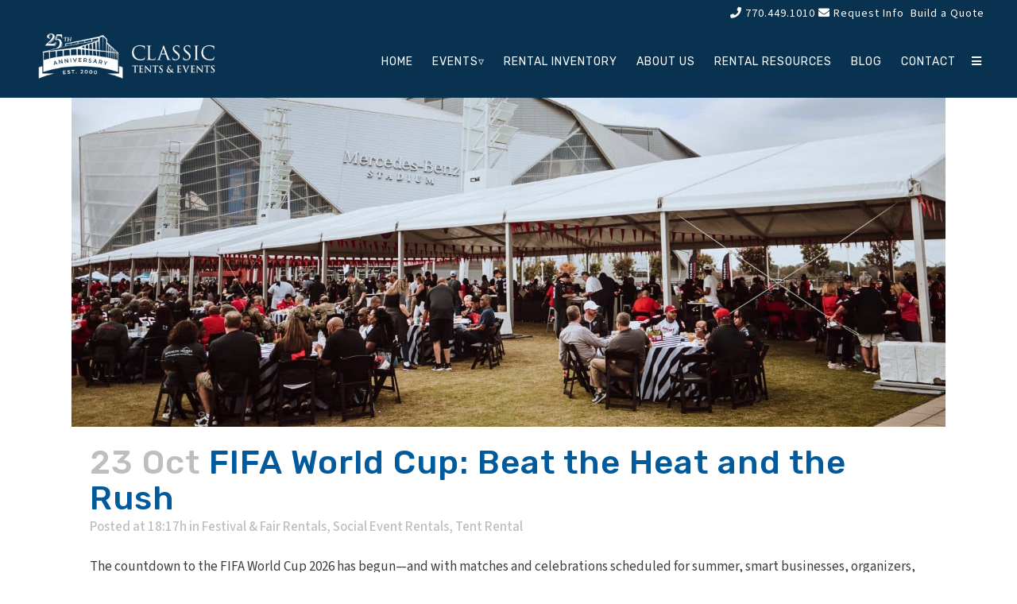

--- FILE ---
content_type: text/html; charset=UTF-8
request_url: https://blog.classic-tents.com/tag/atlanta-event-rentals/
body_size: 21069
content:
<!DOCTYPE html>
<html lang="en-US">
<head>
	<meta charset="UTF-8" />
	
				<meta name="viewport" content="width=device-width,initial-scale=1,user-scalable=no">
		
            
                        <link rel="shortcut icon" type="image/x-icon" href="https://classic-tents.com/wp-content/uploads/2023/06/cte_web_favicon.jpg">
            <link rel="apple-touch-icon" href="https://classic-tents.com/wp-content/uploads/2023/06/cte_web_favicon.jpg"/>
        
	<link rel="profile" href="http://gmpg.org/xfn/11" />
	<link rel="pingback" href="https://blog.classic-tents.com/xmlrpc.php" />

	<meta name='robots' content='index, follow, max-image-preview:large, max-snippet:-1, max-video-preview:-1' />

	<!-- This site is optimized with the Yoast SEO plugin v26.7 - https://yoast.com/wordpress/plugins/seo/ -->
	<title>Atlanta Event Rentals Archives - Event Rentals Atlanta GA | Classic Tents &amp; Event</title>
	<link rel="canonical" href="https://blog.classic-tents.com/tag/atlanta-event-rentals/" />
	<meta property="og:locale" content="en_US" />
	<meta property="og:type" content="article" />
	<meta property="og:title" content="Atlanta Event Rentals Archives - Event Rentals Atlanta GA | Classic Tents &amp; Event" />
	<meta property="og:url" content="https://blog.classic-tents.com/tag/atlanta-event-rentals/" />
	<meta property="og:site_name" content="Event Rentals Atlanta GA | Classic Tents &amp; Event" />
	<meta name="twitter:card" content="summary_large_image" />
	<meta name="twitter:site" content="@classictents" />
	<script type="application/ld+json" class="yoast-schema-graph">{"@context":"https://schema.org","@graph":[{"@type":"CollectionPage","@id":"https://blog.classic-tents.com/tag/atlanta-event-rentals/","url":"https://blog.classic-tents.com/tag/atlanta-event-rentals/","name":"Atlanta Event Rentals Archives - Event Rentals Atlanta GA | Classic Tents &amp; Event","isPartOf":{"@id":"https://blog.classic-tents.com/#website"},"primaryImageOfPage":{"@id":"https://blog.classic-tents.com/tag/atlanta-event-rentals/#primaryimage"},"image":{"@id":"https://blog.classic-tents.com/tag/atlanta-event-rentals/#primaryimage"},"thumbnailUrl":"https://blog.classic-tents.com/wp-content/uploads/2025/10/1-scaled.jpg","breadcrumb":{"@id":"https://blog.classic-tents.com/tag/atlanta-event-rentals/#breadcrumb"},"inLanguage":"en-US"},{"@type":"ImageObject","inLanguage":"en-US","@id":"https://blog.classic-tents.com/tag/atlanta-event-rentals/#primaryimage","url":"https://blog.classic-tents.com/wp-content/uploads/2025/10/1-scaled.jpg","contentUrl":"https://blog.classic-tents.com/wp-content/uploads/2025/10/1-scaled.jpg","width":2560,"height":1249,"caption":"temporary pavilions"},{"@type":"BreadcrumbList","@id":"https://blog.classic-tents.com/tag/atlanta-event-rentals/#breadcrumb","itemListElement":[{"@type":"ListItem","position":1,"name":"Home","item":"https://blog.classic-tents.com/"},{"@type":"ListItem","position":2,"name":"Atlanta Event Rentals"}]},{"@type":"WebSite","@id":"https://blog.classic-tents.com/#website","url":"https://blog.classic-tents.com/","name":"Event Rentals Atlanta GA | Classic Tents &amp; Event","description":"We&#039;ve Got Your Event Covered!","publisher":{"@id":"https://blog.classic-tents.com/#organization"},"potentialAction":[{"@type":"SearchAction","target":{"@type":"EntryPoint","urlTemplate":"https://blog.classic-tents.com/?s={search_term_string}"},"query-input":{"@type":"PropertyValueSpecification","valueRequired":true,"valueName":"search_term_string"}}],"inLanguage":"en-US"},{"@type":"Organization","@id":"https://blog.classic-tents.com/#organization","name":"Classic Tents & Events","url":"https://blog.classic-tents.com/","logo":{"@type":"ImageObject","inLanguage":"en-US","@id":"https://blog.classic-tents.com/#/schema/logo/image/","url":"https://blog.classic-tents.com/wp-content/uploads/2020/11/class_tents_and_events_atlanta_logo-2.png","contentUrl":"https://blog.classic-tents.com/wp-content/uploads/2020/11/class_tents_and_events_atlanta_logo-2.png","width":305,"height":202,"caption":"Classic Tents & Events"},"image":{"@id":"https://blog.classic-tents.com/#/schema/logo/image/"},"sameAs":["https://www.facebook.com/classictents","https://x.com/classictents","https://www.instagram.com/classic.tents/","https://www.linkedin.com/company/1068478/admin/","https://www.youtube.com/channel/UC0e6GOlNRhBhEtQNhHR2K9w?view_as=subscriber"]}]}</script>
	<!-- / Yoast SEO plugin. -->


<link rel='dns-prefetch' href='//fonts.googleapis.com' />
<link rel='dns-prefetch' href='//use.fontawesome.com' />
<link rel="alternate" type="application/rss+xml" title="Event Rentals Atlanta GA | Classic Tents &amp; Event &raquo; Feed" href="https://blog.classic-tents.com/feed/" />
<link rel="alternate" type="application/rss+xml" title="Event Rentals Atlanta GA | Classic Tents &amp; Event &raquo; Comments Feed" href="https://blog.classic-tents.com/comments/feed/" />
<link rel="alternate" type="application/rss+xml" title="Event Rentals Atlanta GA | Classic Tents &amp; Event &raquo; Atlanta Event Rentals Tag Feed" href="https://blog.classic-tents.com/tag/atlanta-event-rentals/feed/" />
<style id='wp-img-auto-sizes-contain-inline-css' type='text/css'>
img:is([sizes=auto i],[sizes^="auto," i]){contain-intrinsic-size:3000px 1500px}
/*# sourceURL=wp-img-auto-sizes-contain-inline-css */
</style>
<style id='wp-emoji-styles-inline-css' type='text/css'>

	img.wp-smiley, img.emoji {
		display: inline !important;
		border: none !important;
		box-shadow: none !important;
		height: 1em !important;
		width: 1em !important;
		margin: 0 0.07em !important;
		vertical-align: -0.1em !important;
		background: none !important;
		padding: 0 !important;
	}
/*# sourceURL=wp-emoji-styles-inline-css */
</style>
<link rel='stylesheet' id='wp-block-library-css' href='https://blog.classic-tents.com/wp-includes/css/dist/block-library/style.min.css?ver=6.9' type='text/css' media='all' />
<style id='wp-block-image-inline-css' type='text/css'>
.wp-block-image>a,.wp-block-image>figure>a{display:inline-block}.wp-block-image img{box-sizing:border-box;height:auto;max-width:100%;vertical-align:bottom}@media not (prefers-reduced-motion){.wp-block-image img.hide{visibility:hidden}.wp-block-image img.show{animation:show-content-image .4s}}.wp-block-image[style*=border-radius] img,.wp-block-image[style*=border-radius]>a{border-radius:inherit}.wp-block-image.has-custom-border img{box-sizing:border-box}.wp-block-image.aligncenter{text-align:center}.wp-block-image.alignfull>a,.wp-block-image.alignwide>a{width:100%}.wp-block-image.alignfull img,.wp-block-image.alignwide img{height:auto;width:100%}.wp-block-image .aligncenter,.wp-block-image .alignleft,.wp-block-image .alignright,.wp-block-image.aligncenter,.wp-block-image.alignleft,.wp-block-image.alignright{display:table}.wp-block-image .aligncenter>figcaption,.wp-block-image .alignleft>figcaption,.wp-block-image .alignright>figcaption,.wp-block-image.aligncenter>figcaption,.wp-block-image.alignleft>figcaption,.wp-block-image.alignright>figcaption{caption-side:bottom;display:table-caption}.wp-block-image .alignleft{float:left;margin:.5em 1em .5em 0}.wp-block-image .alignright{float:right;margin:.5em 0 .5em 1em}.wp-block-image .aligncenter{margin-left:auto;margin-right:auto}.wp-block-image :where(figcaption){margin-bottom:1em;margin-top:.5em}.wp-block-image.is-style-circle-mask img{border-radius:9999px}@supports ((-webkit-mask-image:none) or (mask-image:none)) or (-webkit-mask-image:none){.wp-block-image.is-style-circle-mask img{border-radius:0;-webkit-mask-image:url('data:image/svg+xml;utf8,<svg viewBox="0 0 100 100" xmlns="http://www.w3.org/2000/svg"><circle cx="50" cy="50" r="50"/></svg>');mask-image:url('data:image/svg+xml;utf8,<svg viewBox="0 0 100 100" xmlns="http://www.w3.org/2000/svg"><circle cx="50" cy="50" r="50"/></svg>');mask-mode:alpha;-webkit-mask-position:center;mask-position:center;-webkit-mask-repeat:no-repeat;mask-repeat:no-repeat;-webkit-mask-size:contain;mask-size:contain}}:root :where(.wp-block-image.is-style-rounded img,.wp-block-image .is-style-rounded img){border-radius:9999px}.wp-block-image figure{margin:0}.wp-lightbox-container{display:flex;flex-direction:column;position:relative}.wp-lightbox-container img{cursor:zoom-in}.wp-lightbox-container img:hover+button{opacity:1}.wp-lightbox-container button{align-items:center;backdrop-filter:blur(16px) saturate(180%);background-color:#5a5a5a40;border:none;border-radius:4px;cursor:zoom-in;display:flex;height:20px;justify-content:center;opacity:0;padding:0;position:absolute;right:16px;text-align:center;top:16px;width:20px;z-index:100}@media not (prefers-reduced-motion){.wp-lightbox-container button{transition:opacity .2s ease}}.wp-lightbox-container button:focus-visible{outline:3px auto #5a5a5a40;outline:3px auto -webkit-focus-ring-color;outline-offset:3px}.wp-lightbox-container button:hover{cursor:pointer;opacity:1}.wp-lightbox-container button:focus{opacity:1}.wp-lightbox-container button:focus,.wp-lightbox-container button:hover,.wp-lightbox-container button:not(:hover):not(:active):not(.has-background){background-color:#5a5a5a40;border:none}.wp-lightbox-overlay{box-sizing:border-box;cursor:zoom-out;height:100vh;left:0;overflow:hidden;position:fixed;top:0;visibility:hidden;width:100%;z-index:100000}.wp-lightbox-overlay .close-button{align-items:center;cursor:pointer;display:flex;justify-content:center;min-height:40px;min-width:40px;padding:0;position:absolute;right:calc(env(safe-area-inset-right) + 16px);top:calc(env(safe-area-inset-top) + 16px);z-index:5000000}.wp-lightbox-overlay .close-button:focus,.wp-lightbox-overlay .close-button:hover,.wp-lightbox-overlay .close-button:not(:hover):not(:active):not(.has-background){background:none;border:none}.wp-lightbox-overlay .lightbox-image-container{height:var(--wp--lightbox-container-height);left:50%;overflow:hidden;position:absolute;top:50%;transform:translate(-50%,-50%);transform-origin:top left;width:var(--wp--lightbox-container-width);z-index:9999999999}.wp-lightbox-overlay .wp-block-image{align-items:center;box-sizing:border-box;display:flex;height:100%;justify-content:center;margin:0;position:relative;transform-origin:0 0;width:100%;z-index:3000000}.wp-lightbox-overlay .wp-block-image img{height:var(--wp--lightbox-image-height);min-height:var(--wp--lightbox-image-height);min-width:var(--wp--lightbox-image-width);width:var(--wp--lightbox-image-width)}.wp-lightbox-overlay .wp-block-image figcaption{display:none}.wp-lightbox-overlay button{background:none;border:none}.wp-lightbox-overlay .scrim{background-color:#fff;height:100%;opacity:.9;position:absolute;width:100%;z-index:2000000}.wp-lightbox-overlay.active{visibility:visible}@media not (prefers-reduced-motion){.wp-lightbox-overlay.active{animation:turn-on-visibility .25s both}.wp-lightbox-overlay.active img{animation:turn-on-visibility .35s both}.wp-lightbox-overlay.show-closing-animation:not(.active){animation:turn-off-visibility .35s both}.wp-lightbox-overlay.show-closing-animation:not(.active) img{animation:turn-off-visibility .25s both}.wp-lightbox-overlay.zoom.active{animation:none;opacity:1;visibility:visible}.wp-lightbox-overlay.zoom.active .lightbox-image-container{animation:lightbox-zoom-in .4s}.wp-lightbox-overlay.zoom.active .lightbox-image-container img{animation:none}.wp-lightbox-overlay.zoom.active .scrim{animation:turn-on-visibility .4s forwards}.wp-lightbox-overlay.zoom.show-closing-animation:not(.active){animation:none}.wp-lightbox-overlay.zoom.show-closing-animation:not(.active) .lightbox-image-container{animation:lightbox-zoom-out .4s}.wp-lightbox-overlay.zoom.show-closing-animation:not(.active) .lightbox-image-container img{animation:none}.wp-lightbox-overlay.zoom.show-closing-animation:not(.active) .scrim{animation:turn-off-visibility .4s forwards}}@keyframes show-content-image{0%{visibility:hidden}99%{visibility:hidden}to{visibility:visible}}@keyframes turn-on-visibility{0%{opacity:0}to{opacity:1}}@keyframes turn-off-visibility{0%{opacity:1;visibility:visible}99%{opacity:0;visibility:visible}to{opacity:0;visibility:hidden}}@keyframes lightbox-zoom-in{0%{transform:translate(calc((-100vw + var(--wp--lightbox-scrollbar-width))/2 + var(--wp--lightbox-initial-left-position)),calc(-50vh + var(--wp--lightbox-initial-top-position))) scale(var(--wp--lightbox-scale))}to{transform:translate(-50%,-50%) scale(1)}}@keyframes lightbox-zoom-out{0%{transform:translate(-50%,-50%) scale(1);visibility:visible}99%{visibility:visible}to{transform:translate(calc((-100vw + var(--wp--lightbox-scrollbar-width))/2 + var(--wp--lightbox-initial-left-position)),calc(-50vh + var(--wp--lightbox-initial-top-position))) scale(var(--wp--lightbox-scale));visibility:hidden}}
/*# sourceURL=https://blog.classic-tents.com/wp-includes/blocks/image/style.min.css */
</style>
<style id='wp-block-paragraph-inline-css' type='text/css'>
.is-small-text{font-size:.875em}.is-regular-text{font-size:1em}.is-large-text{font-size:2.25em}.is-larger-text{font-size:3em}.has-drop-cap:not(:focus):first-letter{float:left;font-size:8.4em;font-style:normal;font-weight:100;line-height:.68;margin:.05em .1em 0 0;text-transform:uppercase}body.rtl .has-drop-cap:not(:focus):first-letter{float:none;margin-left:.1em}p.has-drop-cap.has-background{overflow:hidden}:root :where(p.has-background){padding:1.25em 2.375em}:where(p.has-text-color:not(.has-link-color)) a{color:inherit}p.has-text-align-left[style*="writing-mode:vertical-lr"],p.has-text-align-right[style*="writing-mode:vertical-rl"]{rotate:180deg}
/*# sourceURL=https://blog.classic-tents.com/wp-includes/blocks/paragraph/style.min.css */
</style>
<style id='wp-block-spacer-inline-css' type='text/css'>
.wp-block-spacer{clear:both}
/*# sourceURL=https://blog.classic-tents.com/wp-includes/blocks/spacer/style.min.css */
</style>
<style id='global-styles-inline-css' type='text/css'>
:root{--wp--preset--aspect-ratio--square: 1;--wp--preset--aspect-ratio--4-3: 4/3;--wp--preset--aspect-ratio--3-4: 3/4;--wp--preset--aspect-ratio--3-2: 3/2;--wp--preset--aspect-ratio--2-3: 2/3;--wp--preset--aspect-ratio--16-9: 16/9;--wp--preset--aspect-ratio--9-16: 9/16;--wp--preset--color--black: #000000;--wp--preset--color--cyan-bluish-gray: #abb8c3;--wp--preset--color--white: #ffffff;--wp--preset--color--pale-pink: #f78da7;--wp--preset--color--vivid-red: #cf2e2e;--wp--preset--color--luminous-vivid-orange: #ff6900;--wp--preset--color--luminous-vivid-amber: #fcb900;--wp--preset--color--light-green-cyan: #7bdcb5;--wp--preset--color--vivid-green-cyan: #00d084;--wp--preset--color--pale-cyan-blue: #8ed1fc;--wp--preset--color--vivid-cyan-blue: #0693e3;--wp--preset--color--vivid-purple: #9b51e0;--wp--preset--gradient--vivid-cyan-blue-to-vivid-purple: linear-gradient(135deg,rgb(6,147,227) 0%,rgb(155,81,224) 100%);--wp--preset--gradient--light-green-cyan-to-vivid-green-cyan: linear-gradient(135deg,rgb(122,220,180) 0%,rgb(0,208,130) 100%);--wp--preset--gradient--luminous-vivid-amber-to-luminous-vivid-orange: linear-gradient(135deg,rgb(252,185,0) 0%,rgb(255,105,0) 100%);--wp--preset--gradient--luminous-vivid-orange-to-vivid-red: linear-gradient(135deg,rgb(255,105,0) 0%,rgb(207,46,46) 100%);--wp--preset--gradient--very-light-gray-to-cyan-bluish-gray: linear-gradient(135deg,rgb(238,238,238) 0%,rgb(169,184,195) 100%);--wp--preset--gradient--cool-to-warm-spectrum: linear-gradient(135deg,rgb(74,234,220) 0%,rgb(151,120,209) 20%,rgb(207,42,186) 40%,rgb(238,44,130) 60%,rgb(251,105,98) 80%,rgb(254,248,76) 100%);--wp--preset--gradient--blush-light-purple: linear-gradient(135deg,rgb(255,206,236) 0%,rgb(152,150,240) 100%);--wp--preset--gradient--blush-bordeaux: linear-gradient(135deg,rgb(254,205,165) 0%,rgb(254,45,45) 50%,rgb(107,0,62) 100%);--wp--preset--gradient--luminous-dusk: linear-gradient(135deg,rgb(255,203,112) 0%,rgb(199,81,192) 50%,rgb(65,88,208) 100%);--wp--preset--gradient--pale-ocean: linear-gradient(135deg,rgb(255,245,203) 0%,rgb(182,227,212) 50%,rgb(51,167,181) 100%);--wp--preset--gradient--electric-grass: linear-gradient(135deg,rgb(202,248,128) 0%,rgb(113,206,126) 100%);--wp--preset--gradient--midnight: linear-gradient(135deg,rgb(2,3,129) 0%,rgb(40,116,252) 100%);--wp--preset--font-size--small: 13px;--wp--preset--font-size--medium: 20px;--wp--preset--font-size--large: 36px;--wp--preset--font-size--x-large: 42px;--wp--preset--spacing--20: 0.44rem;--wp--preset--spacing--30: 0.67rem;--wp--preset--spacing--40: 1rem;--wp--preset--spacing--50: 1.5rem;--wp--preset--spacing--60: 2.25rem;--wp--preset--spacing--70: 3.38rem;--wp--preset--spacing--80: 5.06rem;--wp--preset--shadow--natural: 6px 6px 9px rgba(0, 0, 0, 0.2);--wp--preset--shadow--deep: 12px 12px 50px rgba(0, 0, 0, 0.4);--wp--preset--shadow--sharp: 6px 6px 0px rgba(0, 0, 0, 0.2);--wp--preset--shadow--outlined: 6px 6px 0px -3px rgb(255, 255, 255), 6px 6px rgb(0, 0, 0);--wp--preset--shadow--crisp: 6px 6px 0px rgb(0, 0, 0);}:where(.is-layout-flex){gap: 0.5em;}:where(.is-layout-grid){gap: 0.5em;}body .is-layout-flex{display: flex;}.is-layout-flex{flex-wrap: wrap;align-items: center;}.is-layout-flex > :is(*, div){margin: 0;}body .is-layout-grid{display: grid;}.is-layout-grid > :is(*, div){margin: 0;}:where(.wp-block-columns.is-layout-flex){gap: 2em;}:where(.wp-block-columns.is-layout-grid){gap: 2em;}:where(.wp-block-post-template.is-layout-flex){gap: 1.25em;}:where(.wp-block-post-template.is-layout-grid){gap: 1.25em;}.has-black-color{color: var(--wp--preset--color--black) !important;}.has-cyan-bluish-gray-color{color: var(--wp--preset--color--cyan-bluish-gray) !important;}.has-white-color{color: var(--wp--preset--color--white) !important;}.has-pale-pink-color{color: var(--wp--preset--color--pale-pink) !important;}.has-vivid-red-color{color: var(--wp--preset--color--vivid-red) !important;}.has-luminous-vivid-orange-color{color: var(--wp--preset--color--luminous-vivid-orange) !important;}.has-luminous-vivid-amber-color{color: var(--wp--preset--color--luminous-vivid-amber) !important;}.has-light-green-cyan-color{color: var(--wp--preset--color--light-green-cyan) !important;}.has-vivid-green-cyan-color{color: var(--wp--preset--color--vivid-green-cyan) !important;}.has-pale-cyan-blue-color{color: var(--wp--preset--color--pale-cyan-blue) !important;}.has-vivid-cyan-blue-color{color: var(--wp--preset--color--vivid-cyan-blue) !important;}.has-vivid-purple-color{color: var(--wp--preset--color--vivid-purple) !important;}.has-black-background-color{background-color: var(--wp--preset--color--black) !important;}.has-cyan-bluish-gray-background-color{background-color: var(--wp--preset--color--cyan-bluish-gray) !important;}.has-white-background-color{background-color: var(--wp--preset--color--white) !important;}.has-pale-pink-background-color{background-color: var(--wp--preset--color--pale-pink) !important;}.has-vivid-red-background-color{background-color: var(--wp--preset--color--vivid-red) !important;}.has-luminous-vivid-orange-background-color{background-color: var(--wp--preset--color--luminous-vivid-orange) !important;}.has-luminous-vivid-amber-background-color{background-color: var(--wp--preset--color--luminous-vivid-amber) !important;}.has-light-green-cyan-background-color{background-color: var(--wp--preset--color--light-green-cyan) !important;}.has-vivid-green-cyan-background-color{background-color: var(--wp--preset--color--vivid-green-cyan) !important;}.has-pale-cyan-blue-background-color{background-color: var(--wp--preset--color--pale-cyan-blue) !important;}.has-vivid-cyan-blue-background-color{background-color: var(--wp--preset--color--vivid-cyan-blue) !important;}.has-vivid-purple-background-color{background-color: var(--wp--preset--color--vivid-purple) !important;}.has-black-border-color{border-color: var(--wp--preset--color--black) !important;}.has-cyan-bluish-gray-border-color{border-color: var(--wp--preset--color--cyan-bluish-gray) !important;}.has-white-border-color{border-color: var(--wp--preset--color--white) !important;}.has-pale-pink-border-color{border-color: var(--wp--preset--color--pale-pink) !important;}.has-vivid-red-border-color{border-color: var(--wp--preset--color--vivid-red) !important;}.has-luminous-vivid-orange-border-color{border-color: var(--wp--preset--color--luminous-vivid-orange) !important;}.has-luminous-vivid-amber-border-color{border-color: var(--wp--preset--color--luminous-vivid-amber) !important;}.has-light-green-cyan-border-color{border-color: var(--wp--preset--color--light-green-cyan) !important;}.has-vivid-green-cyan-border-color{border-color: var(--wp--preset--color--vivid-green-cyan) !important;}.has-pale-cyan-blue-border-color{border-color: var(--wp--preset--color--pale-cyan-blue) !important;}.has-vivid-cyan-blue-border-color{border-color: var(--wp--preset--color--vivid-cyan-blue) !important;}.has-vivid-purple-border-color{border-color: var(--wp--preset--color--vivid-purple) !important;}.has-vivid-cyan-blue-to-vivid-purple-gradient-background{background: var(--wp--preset--gradient--vivid-cyan-blue-to-vivid-purple) !important;}.has-light-green-cyan-to-vivid-green-cyan-gradient-background{background: var(--wp--preset--gradient--light-green-cyan-to-vivid-green-cyan) !important;}.has-luminous-vivid-amber-to-luminous-vivid-orange-gradient-background{background: var(--wp--preset--gradient--luminous-vivid-amber-to-luminous-vivid-orange) !important;}.has-luminous-vivid-orange-to-vivid-red-gradient-background{background: var(--wp--preset--gradient--luminous-vivid-orange-to-vivid-red) !important;}.has-very-light-gray-to-cyan-bluish-gray-gradient-background{background: var(--wp--preset--gradient--very-light-gray-to-cyan-bluish-gray) !important;}.has-cool-to-warm-spectrum-gradient-background{background: var(--wp--preset--gradient--cool-to-warm-spectrum) !important;}.has-blush-light-purple-gradient-background{background: var(--wp--preset--gradient--blush-light-purple) !important;}.has-blush-bordeaux-gradient-background{background: var(--wp--preset--gradient--blush-bordeaux) !important;}.has-luminous-dusk-gradient-background{background: var(--wp--preset--gradient--luminous-dusk) !important;}.has-pale-ocean-gradient-background{background: var(--wp--preset--gradient--pale-ocean) !important;}.has-electric-grass-gradient-background{background: var(--wp--preset--gradient--electric-grass) !important;}.has-midnight-gradient-background{background: var(--wp--preset--gradient--midnight) !important;}.has-small-font-size{font-size: var(--wp--preset--font-size--small) !important;}.has-medium-font-size{font-size: var(--wp--preset--font-size--medium) !important;}.has-large-font-size{font-size: var(--wp--preset--font-size--large) !important;}.has-x-large-font-size{font-size: var(--wp--preset--font-size--x-large) !important;}
/*# sourceURL=global-styles-inline-css */
</style>

<style id='classic-theme-styles-inline-css' type='text/css'>
/*! This file is auto-generated */
.wp-block-button__link{color:#fff;background-color:#32373c;border-radius:9999px;box-shadow:none;text-decoration:none;padding:calc(.667em + 2px) calc(1.333em + 2px);font-size:1.125em}.wp-block-file__button{background:#32373c;color:#fff;text-decoration:none}
/*# sourceURL=/wp-includes/css/classic-themes.min.css */
</style>
<style id='font-awesome-svg-styles-default-inline-css' type='text/css'>
.svg-inline--fa {
  display: inline-block;
  height: 1em;
  overflow: visible;
  vertical-align: -.125em;
}
/*# sourceURL=font-awesome-svg-styles-default-inline-css */
</style>
<link rel='stylesheet' id='font-awesome-svg-styles-css' href='https://blog.classic-tents.com/wp-content/uploads/font-awesome/v5.15.4/css/svg-with-js.css' type='text/css' media='all' />
<style id='font-awesome-svg-styles-inline-css' type='text/css'>
   .wp-block-font-awesome-icon svg::before,
   .wp-rich-text-font-awesome-icon svg::before {content: unset;}
/*# sourceURL=font-awesome-svg-styles-inline-css */
</style>
<link rel='stylesheet' id='mediaelement-css' href='https://blog.classic-tents.com/wp-includes/js/mediaelement/mediaelementplayer-legacy.min.css?ver=4.2.17' type='text/css' media='all' />
<link rel='stylesheet' id='wp-mediaelement-css' href='https://blog.classic-tents.com/wp-includes/js/mediaelement/wp-mediaelement.min.css?ver=6.9' type='text/css' media='all' />
<link rel='stylesheet' id='bridge-default-style-css' href='https://blog.classic-tents.com/wp-content/themes/bridge/style.css?ver=6.9' type='text/css' media='all' />
<link rel='stylesheet' id='bridge-qode-font_awesome-css' href='https://blog.classic-tents.com/wp-content/themes/bridge/css/font-awesome/css/font-awesome.min.css?ver=6.9' type='text/css' media='all' />
<link rel='stylesheet' id='bridge-qode-font_elegant-css' href='https://blog.classic-tents.com/wp-content/themes/bridge/css/elegant-icons/style.min.css?ver=6.9' type='text/css' media='all' />
<link rel='stylesheet' id='bridge-qode-linea_icons-css' href='https://blog.classic-tents.com/wp-content/themes/bridge/css/linea-icons/style.css?ver=6.9' type='text/css' media='all' />
<link rel='stylesheet' id='bridge-qode-dripicons-css' href='https://blog.classic-tents.com/wp-content/themes/bridge/css/dripicons/dripicons.css?ver=6.9' type='text/css' media='all' />
<link rel='stylesheet' id='bridge-qode-kiko-css' href='https://blog.classic-tents.com/wp-content/themes/bridge/css/kiko/kiko-all.css?ver=6.9' type='text/css' media='all' />
<link rel='stylesheet' id='bridge-qode-font_awesome_5-css' href='https://blog.classic-tents.com/wp-content/themes/bridge/css/font-awesome-5/css/font-awesome-5.min.css?ver=6.9' type='text/css' media='all' />
<link rel='stylesheet' id='bridge-stylesheet-css' href='https://blog.classic-tents.com/wp-content/themes/bridge/css/stylesheet.min.css?ver=6.9' type='text/css' media='all' />
<style id='bridge-stylesheet-inline-css' type='text/css'>
   .archive.disabled_footer_top .footer_top_holder, .archive.disabled_footer_bottom .footer_bottom_holder { display: none;}


/*# sourceURL=bridge-stylesheet-inline-css */
</style>
<link rel='stylesheet' id='bridge-print-css' href='https://blog.classic-tents.com/wp-content/themes/bridge/css/print.css?ver=6.9' type='text/css' media='all' />
<link rel='stylesheet' id='bridge-style-dynamic-css' href='https://blog.classic-tents.com/wp-content/themes/bridge/css/style_dynamic_callback.php?ver=6.9' type='text/css' media='all' />
<link rel='stylesheet' id='bridge-responsive-css' href='https://blog.classic-tents.com/wp-content/themes/bridge/css/responsive.min.css?ver=6.9' type='text/css' media='all' />
<link rel='stylesheet' id='bridge-style-dynamic-responsive-css' href='https://blog.classic-tents.com/wp-content/themes/bridge/css/style_dynamic_responsive_callback.php?ver=6.9' type='text/css' media='all' />
<style id='bridge-style-dynamic-responsive-inline-css' type='text/css'>
.white h1, .white h2, .white h3, .white h4, .white h5, .white h6, .white p, .white a, .white ul, .white li {
color: #fff;
}

.blue h1, .blue h2, .blue h3, .blue h4, .blue h5, .blue h6, .blue p, .blue a, .blue ul, .blue li {
color: #005A9B;
}

.gray h1, .gray h2, .gray h3, .gray h4, .gray h5, .gray h6, .gray p, .gray a, .gray ul, .gray li {
color: #3D3C3C;
}

.job-caps h5 {
text-transform: uppercase;
}

.q_logo img {
height: 90% !important;
}

.page-header-img img {
min-height: 400px!important;
object-fit: cover!important;
}

.mobile_menu_button {
display: none;
}

.side_menu .widget.widget_search form, .side_menu .widget.widget_search form input[type="text"], .side_menu .widget.widget_search form input[type="submit"], .side_menu .widget.widget_search form input[type="submit"] {
color: #818181;
}

.flex-control-nav {
padding-top: 30px;
}

.qode-advanced-image-gallery .owl-nav .qode-next-icon, .qode-advanced-image-gallery .owl-nav .qode-prev-icon {
border: 0px!important;
}

.page-id-43 .qode_content_slider .flex-direction-nav .flex-prev {
display: none;
}

.portfolio_gallery a .gallery_text_inner {
display: none !important;
}

.portfolio_single {
padding-top: 90px;
}

.portfolio-button {
margin-top: 15px !important;
}

.portfolio-button a {
color: #ffffff !important;
}

.blog_holder.masonry_gallery {
margin-bottom: 60px;
}

.blog_single.blog_holder article .post_info {
display: none;
}

.blog_holder.blog_single article h2 {
padding-bottom: 15px;
padding-top: 30px;
}

.widget #searchform {
background-color: #fafafa;
border: solid #b9b9b9 1px;
}

.widget.widget_categories select {
border: solid #b9b9b9 1px;
}

.pagination ul li span {
color: #fff;
}

.time.entry_date.updated {
display: none;
}

.text_above_title {
padding-top: 30px;
}

.qode_content_slider .flex-control-nav li a.flex-active {
background-color: #ffffff;
}

.evnt-blue:hover {
    background-color: rgba(0,90,155,0.6);
    transition: background 0.3s;
}

.col-6_no-pad .vc_col-has-fill>.vc_column-inner, .vc_row-has-fill+.vc_row-full-width+.vc_row>.vc_column_container>.vc_column-inner, .vc_row-has-fill+.vc_row>.vc_column_container>.vc_column-inner, .vc_row-has-fill>.vc_column_container>.vc_column-inner {
padding: 0px !important;
}

@media (min-width: 767px) {
.col-6_no-pad .vc_col-sm-2 {
    width: 30%;
margin: 0px 1%;
}
}

@media (min-width: 1025px) {
.col-6_no-pad .vc_col-sm-2 {
    width: 15.5%;
margin: 0px 5px;
}
}

@media only screen and (min-width: 1401px) {
.cover_boxes ul li, .cover_boxes ul li .box .thumb {
    width: 430px;
}

.qode_grid_1300 .cover_boxes ul li .box .thumb {
width: 430px;
}

.qode_grid_1300 .cover_boxes ul li {
width: 430px;
}

.cover_boxes ul li .box, .cover_boxes ul li.act {
width: 860px;
}

.qode_grid_1300 .cover_boxes ul li .box, .qode_grid_1300 .cover_boxes ul li.act {
width: 860px;
}

.cover_boxes ul li .box .box_content {
left: 470px;
width: 390px;
padding-top: 30px;
}

.qode_grid_1300 .cover_boxes ul li .box .box_content {
left: 470px;
width: 390px;
padding-top: 30px;
}

.cover-boxes-big {
width: 1400px;
}

.vc_row.wpb_row.section.vc_row-fluid.vc_inner.cover-boxes-big {
margin: 0 auto;
}
}


.footer-catalog-menu {
width: 100%;
}

.footer-catalog-menu a {
font-size: 15px;
line-height: 21px;
}

.footer-catalog-menu .column-1 {
width: 50%;
float: left;
}

.footer-catalog-menu .column-2 {
width: 45%;
float: left;
}

.footer-right-menu a {
text-align: right;
font-size: 14px;
line-height: 21px;
text-transform: uppercase;
letter-spacing: 1px;
}

.side_menu .widget li .sub-menu ul  {
text-transform: none !important;
letter-spacing: 0px !important;
}

.q_team_name {
font-size: 21px !important;
}

/* BEGIN GRAVITY FORM STYLING */

body .gform_wrapper .chzn-container .chzn-single, body .gform_wrapper .chzn-container-single .chzn-single, body .gform_wrapper .chzn-container-single .chzn-single b, body .gform_wrapper input[type=email], body .gform_wrapper input[type=number], body .gform_wrapper input[type=password], body .gform_wrapper input[type=tel], body .gform_wrapper input[type=text], body .gform_wrapper input[type=url], body .gform_wrapper textarea {
background-color: #fafafa;
}

body .gform_wrapper input[type=submit], body .gform_wrapper input[type=button], body .gform_wrapper input[type=reset] {
background-color: #f79226;
border-color: #f79226;
border-radius: 0px;
color: #fff;
}

body .gform_wrapper input[type=submit]:hover, body .gform_wrapper input[type=button]:hover, body .gform_wrapper input[type=reset]:hover {
background-color: #f78306;
border-color: #f78306;
border-radius: 0px;
color: #fff;
}

#gform_submit_button_1.gform_button.button {
font-family: 'Rubik', sans-serif !important;
font-size: 15px;
font-weight: 400;
letter-spacing: 2px;
}

.gform_required_legend {
font-size: 14px;
}

.gform_wrapper.gravity-theme input[type=color], .gform_wrapper.gravity-theme input[type=date], .gform_wrapper.gravity-theme input[type=datetime-local], .gform_wrapper.gravity-theme input[type=datetime], .gform_wrapper.gravity-theme input[type=email], .gform_wrapper.gravity-theme input[type=month], .gform_wrapper.gravity-theme input[type=number], .gform_wrapper.gravity-theme input[type=password], .gform_wrapper.gravity-theme input[type=search], .gform_wrapper.gravity-theme input[type=tel], .gform_wrapper.gravity-theme input[type=text], .gform_wrapper.gravity-theme input[type=time], .gform_wrapper.gravity-theme input[type=url], .gform_wrapper.gravity-theme input[type=week], .gform_wrapper.gravity-theme select, .gform_wrapper.gravity-theme textarea {
padding: 15px !important;
}

body .gform_wrapper .chzn-container .chzn-single, body .gform_wrapper .chzn-container-single .chzn-single, body .gform_wrapper .gf_progressbar_percentage, body .gform_wrapper .gf_step, body .gform_wrapper .gf_step span.gf_step_number, body .gform_wrapper .gfield_description, body .gform_wrapper input[type=submit], body .gform_wrapper input[type=button], body .gform_wrapper input[type=reset], body .gform_wrapper input[type=email], body .gform_wrapper input[type=number], body .gform_wrapper input[type=password], body .gform_wrapper input[type=tel], body .gform_wrapper input[type=text], body .gform_wrapper input[type=url], body .gform_wrapper select, body .gform_wrapper textarea {
font-family: 'Source Sans Pro', sans-serif !important;
}

.gform_wrapper.gravity-theme .gfield input.small, .gform_wrapper.gravity-theme .gfield select {
border: 2px solid #d3d3d3 !important;
}


/*BEGIN MOBILE STYLING*/
@media (max-width: 768px) {
.page-id-45 .contact-arrow .wpb_single_image.vc_align_left {
padding-left: 18%;
padding-top: 5px;
}

.page-id-45 .contact-arrow .wpb_single_image.vc_align_left img {
max-width: 50%;
}

.page-id-50 .wpb_single_image.vc_align_left {
text-align: right !important;
padding-top: 5px;
}

.page-id-50 .mobile-right img {
max-width: 50%;
}

.page-id-38 .wpb_single_image.vc_align_right {
text-align: left;
}

.page-id-38 .wpb_single_image.vc_align_left {
text-align: right;
}

.page-id-21 .wpb_single_image.vc_align_center {
text-align: left;
}

.page-id-23 .wpb_single_image.vc_align_right {
text-align: left;
}

.page-id-23 .wpb_single_image.vc_align_center {
text-align: left;
max-width: 75%;
padding-left: -15px;
}

.page-id-23 .wpb_single_image.vc_align_left {
text-align: right;
}

.page-id-52 .wpb_single_image .gallery-swash {
max-width: 60% !important;
}

.vc_column-inner.vc_custom_1691436661889 {
margin-top: -25px !important;
}

.vc_column-inner.vc_custom_1691506508446 {
margin-top: -15px !important;
}

.vc_column-inner.vc_custom_1690993554983 {
margin-top: 30px !important;
}

.about-cta-left {
width: 80% !important;
float: left;
padding-left: 10%;
}

.about-cta-right {
width: 100% !important; 
float: left;
}

.qode-workflow {
padding-left: 5%;
padding-right: 5%;
}
}

/*BEGIN POLICY STYLING*/
#policy h2 {
font-size: 32px;
padding-top: 15px;
}

#policy h3 {
font-size: 21px;
letter-spacing: 0px;
}



/*# sourceURL=bridge-style-dynamic-responsive-inline-css */
</style>
<link rel='stylesheet' id='js_composer_front-css' href='https://blog.classic-tents.com/wp-content/plugins/js_composer/assets/css/js_composer.min.css?ver=8.5' type='text/css' media='all' />
<link rel='stylesheet' id='bridge-style-handle-google-fonts-css' href='https://fonts.googleapis.com/css?family=Raleway%3A100%2C200%2C300%2C400%2C500%2C600%2C700%2C800%2C900%2C100italic%2C300italic%2C400italic%2C700italic%7CRubik%3A100%2C200%2C300%2C400%2C500%2C600%2C700%2C800%2C900%2C100italic%2C300italic%2C400italic%2C700italic%7CSource+Sans+3%3A100%2C200%2C300%2C400%2C500%2C600%2C700%2C800%2C900%2C100italic%2C300italic%2C400italic%2C700italic%7CCovered+By+Your+Grace%3A100%2C200%2C300%2C400%2C500%2C600%2C700%2C800%2C900%2C100italic%2C300italic%2C400italic%2C700italic&#038;subset=latin%2Clatin-ext&#038;ver=1.0.0' type='text/css' media='all' />
<link rel='stylesheet' id='bridge-core-dashboard-style-css' href='https://blog.classic-tents.com/wp-content/plugins/bridge-core/modules/core-dashboard/assets/css/core-dashboard.min.css?ver=6.9' type='text/css' media='all' />
<link rel='stylesheet' id='font-awesome-official-css' href='https://use.fontawesome.com/releases/v5.15.4/css/all.css' type='text/css' media='all' integrity="sha384-DyZ88mC6Up2uqS4h/KRgHuoeGwBcD4Ng9SiP4dIRy0EXTlnuz47vAwmeGwVChigm" crossorigin="anonymous" />
<link rel='stylesheet' id='font-awesome-official-v4shim-css' href='https://use.fontawesome.com/releases/v5.15.4/css/v4-shims.css' type='text/css' media='all' integrity="sha384-Vq76wejb3QJM4nDatBa5rUOve+9gkegsjCebvV/9fvXlGWo4HCMR4cJZjjcF6Viv" crossorigin="anonymous" />
<style id='font-awesome-official-v4shim-inline-css' type='text/css'>
@font-face {
font-family: "FontAwesome";
font-display: block;
src: url("https://use.fontawesome.com/releases/v5.15.4/webfonts/fa-brands-400.eot"),
		url("https://use.fontawesome.com/releases/v5.15.4/webfonts/fa-brands-400.eot?#iefix") format("embedded-opentype"),
		url("https://use.fontawesome.com/releases/v5.15.4/webfonts/fa-brands-400.woff2") format("woff2"),
		url("https://use.fontawesome.com/releases/v5.15.4/webfonts/fa-brands-400.woff") format("woff"),
		url("https://use.fontawesome.com/releases/v5.15.4/webfonts/fa-brands-400.ttf") format("truetype"),
		url("https://use.fontawesome.com/releases/v5.15.4/webfonts/fa-brands-400.svg#fontawesome") format("svg");
}

@font-face {
font-family: "FontAwesome";
font-display: block;
src: url("https://use.fontawesome.com/releases/v5.15.4/webfonts/fa-solid-900.eot"),
		url("https://use.fontawesome.com/releases/v5.15.4/webfonts/fa-solid-900.eot?#iefix") format("embedded-opentype"),
		url("https://use.fontawesome.com/releases/v5.15.4/webfonts/fa-solid-900.woff2") format("woff2"),
		url("https://use.fontawesome.com/releases/v5.15.4/webfonts/fa-solid-900.woff") format("woff"),
		url("https://use.fontawesome.com/releases/v5.15.4/webfonts/fa-solid-900.ttf") format("truetype"),
		url("https://use.fontawesome.com/releases/v5.15.4/webfonts/fa-solid-900.svg#fontawesome") format("svg");
}

@font-face {
font-family: "FontAwesome";
font-display: block;
src: url("https://use.fontawesome.com/releases/v5.15.4/webfonts/fa-regular-400.eot"),
		url("https://use.fontawesome.com/releases/v5.15.4/webfonts/fa-regular-400.eot?#iefix") format("embedded-opentype"),
		url("https://use.fontawesome.com/releases/v5.15.4/webfonts/fa-regular-400.woff2") format("woff2"),
		url("https://use.fontawesome.com/releases/v5.15.4/webfonts/fa-regular-400.woff") format("woff"),
		url("https://use.fontawesome.com/releases/v5.15.4/webfonts/fa-regular-400.ttf") format("truetype"),
		url("https://use.fontawesome.com/releases/v5.15.4/webfonts/fa-regular-400.svg#fontawesome") format("svg");
unicode-range: U+F004-F005,U+F007,U+F017,U+F022,U+F024,U+F02E,U+F03E,U+F044,U+F057-F059,U+F06E,U+F070,U+F075,U+F07B-F07C,U+F080,U+F086,U+F089,U+F094,U+F09D,U+F0A0,U+F0A4-F0A7,U+F0C5,U+F0C7-F0C8,U+F0E0,U+F0EB,U+F0F3,U+F0F8,U+F0FE,U+F111,U+F118-F11A,U+F11C,U+F133,U+F144,U+F146,U+F14A,U+F14D-F14E,U+F150-F152,U+F15B-F15C,U+F164-F165,U+F185-F186,U+F191-F192,U+F1AD,U+F1C1-F1C9,U+F1CD,U+F1D8,U+F1E3,U+F1EA,U+F1F6,U+F1F9,U+F20A,U+F247-F249,U+F24D,U+F254-F25B,U+F25D,U+F267,U+F271-F274,U+F279,U+F28B,U+F28D,U+F2B5-F2B6,U+F2B9,U+F2BB,U+F2BD,U+F2C1-F2C2,U+F2D0,U+F2D2,U+F2DC,U+F2ED,U+F328,U+F358-F35B,U+F3A5,U+F3D1,U+F410,U+F4AD;
}
/*# sourceURL=font-awesome-official-v4shim-inline-css */
</style>
<script type="text/javascript" src="https://blog.classic-tents.com/wp-includes/js/jquery/jquery.min.js?ver=3.7.1" id="jquery-core-js"></script>
<script type="text/javascript" src="https://blog.classic-tents.com/wp-includes/js/jquery/jquery-migrate.min.js?ver=3.4.1" id="jquery-migrate-js"></script>
<script></script><link rel="https://api.w.org/" href="https://blog.classic-tents.com/wp-json/" /><link rel="alternate" title="JSON" type="application/json" href="https://blog.classic-tents.com/wp-json/wp/v2/tags/21" /><link rel="EditURI" type="application/rsd+xml" title="RSD" href="https://blog.classic-tents.com/xmlrpc.php?rsd" />
<!-- Global site tag (gtag.js) - Google Analytics -->
<script async src="https://www.googletagmanager.com/gtag/js?id=G-1LGF8F6S9Z"></script>
<script>
  window.dataLayer = window.dataLayer || [];
  function gtag(){dataLayer.push(arguments);}
  gtag('js', new Date());

  gtag('config', 'G-1LGF8F6S9Z');
</script>

<meta name="google-site-verification" content="wzZQjKSpduPsml6mqwBQEy2mkGJwExYCgR3bP9ADaME" /><meta name="generator" content="Powered by WPBakery Page Builder - drag and drop page builder for WordPress."/>
		<style type="text/css" id="wp-custom-css">
			header.scrolled .header_top {
background-color: #444444;
}

.single-post ol {
	margin: 0 0 0 18px;
}


@media (max-width: 1345px) {
	.header_inner_left .logo_wrapper img {
		max-height: 65px;
	}
	
nav.main_menu > ul > li > a {
  padding: 0 12px;
    letter-spacing: 1px;
	
	}
}

@media (max-width: 1125px) {
	.header_inner_left .logo_wrapper img {
		max-height: 50px;
	}
	
nav.main_menu > ul > li > a {
  padding: 0 8px;
	
	}
}		</style>
		<noscript><style> .wpb_animate_when_almost_visible { opacity: 1; }</style></noscript></head>

<body class="archive tag tag-atlanta-event-rentals tag-21 wp-theme-bridge bridge-core-3.3.4.2 qode-optimizer-1.0.4  qode-title-hidden qode_grid_1300 side_area_uncovered_from_content qode-theme-ver-30.8.8.5 qode-theme-bridge disabled_footer_bottom wpb-js-composer js-comp-ver-8.5 vc_responsive" itemscope itemtype="http://schema.org/WebPage">



	<section class="side_menu right light side_area_alignment_left">
				<a href="#" target="_self" class="close_side_menu ">
					</a>
		<div id="nav_menu-2" class="widget widget_nav_menu posts_holder"><div class="menu-mobile-menu-container"><ul id="menu-mobile-menu" class="menu"><li id="menu-item-1874" class="menu-item menu-item-type-custom menu-item-object-custom menu-item-1874"><a href="https://classic-tents.com/">Home</a></li>
<li id="menu-item-885" class="menu-item menu-item-type-custom menu-item-object-custom menu-item-has-children menu-item-885"><a href="https://classic-tents.com/events/">Events</a>
<ul class="sub-menu">
	<li id="menu-item-888" class="menu-item menu-item-type-custom menu-item-object-custom menu-item-888"><a href="https://classic-tents.com/corporate-event-rentals/">Corporate Events</a></li>
	<li id="menu-item-889" class="menu-item menu-item-type-custom menu-item-object-custom menu-item-889"><a href="https://classic-tents.com/festival-and-fair-rentals/">Festivals &#038; Fairs</a></li>
	<li id="menu-item-890" class="menu-item menu-item-type-custom menu-item-object-custom menu-item-890"><a href="https://classic-tents.com/social-event-rentals/">Social Events &#038; Weddings</a></li>
	<li id="menu-item-887" class="menu-item menu-item-type-custom menu-item-object-custom menu-item-887"><a href="https://classic-tents.com/movie-production-rentals/">Film &#038; TV</a></li>
	<li id="menu-item-886" class="menu-item menu-item-type-custom menu-item-object-custom menu-item-886"><a href="https://classic-tents.com/restaurant-equipment-rentals/">Food Service Equipment</a></li>
	<li id="menu-item-891" class="menu-item menu-item-type-custom menu-item-object-custom menu-item-891"><a href="https://classic-tents.com/retail-tenting/">Long-Term Tent Leasing</a></li>
</ul>
</li>
<li id="menu-item-892" class="menu-item menu-item-type-custom menu-item-object-custom menu-item-has-children menu-item-892"><a href="https://classic-tents.com/catalog/">Rental Inventory</a>
<ul class="sub-menu">
	<li id="menu-item-1884" class="menu-item menu-item-type-custom menu-item-object-custom menu-item-1884"><a href="https://classic-tents.com/catalog/scategory/rental-packages/3/">Rental Packages</a></li>
	<li id="menu-item-1885" class="menu-item menu-item-type-custom menu-item-object-custom menu-item-1885"><a href="https://classic-tents.com/catalog/scategory/tents/1/">Tent Rentals</a></li>
	<li id="menu-item-1886" class="menu-item menu-item-type-custom menu-item-object-custom menu-item-1886"><a href="https://classic-tents.com/catalog/scategory/restaurant-equipment/10/">Food Service Equipment</a></li>
</ul>
</li>
<li id="menu-item-893" class="menu-item menu-item-type-custom menu-item-object-custom menu-item-893"><a href="https://classic-tents.com/about-us/">About Us</a></li>
<li id="menu-item-1887" class="menu-item menu-item-type-custom menu-item-object-custom menu-item-has-children menu-item-1887"><a href="https://classic-tents.com/rental-resources/">Rental Resources</a>
<ul class="sub-menu">
	<li id="menu-item-1888" class="menu-item menu-item-type-custom menu-item-object-custom menu-item-1888"><a href="https://classic-tents.com/tent-rentals/">Types of Tents</a></li>
	<li id="menu-item-1889" class="menu-item menu-item-type-custom menu-item-object-custom menu-item-1889"><a href="https://classic-tents.com/event-galleries/">Galleries</a></li>
</ul>
</li>
<li id="menu-item-880" class="menu-item menu-item-type-post_type menu-item-object-page menu-item-home menu-item-880"><a href="https://blog.classic-tents.com/">Blog</a></li>
<li id="menu-item-894" class="menu-item menu-item-type-custom menu-item-object-custom menu-item-894"><a href="https://classic-tents.com/contact-us/">Contact Us</a></li>
<li id="menu-item-1890" class="menu-item menu-item-type-custom menu-item-object-custom menu-item-1890"><a href="https://classic-tents.com/nowhiring/">Careers</a></li>
</ul></div></div></section>

<div class="wrapper">
	<div class="wrapper_inner">

    
		<!-- Google Analytics start -->
				<!-- Google Analytics end -->

		
	<header class=" has_top scroll_header_top_area  stick scrolled_not_transparent sticky_mobile page_header">
	<div class="header_inner clearfix">
				<div class="header_top_bottom_holder">
				<div class="header_top clearfix" style='' >
							<div class="left">
						<div class="inner">
													</div>
					</div>
					<div class="right">
						<div class="inner">
							<div class="header-widget widget_block widget_text header-right-widget">
<p><a href="tel:770-449-1010"><i class="fas fa-phone"></i>   770.449.1010</a> <a href="https://classic-tents.com/contact-us/" data-type="page" data-id="45" target="_blank" rel="noreferrer noopener"><i class="fas fa-envelope"></i>  Request Info</a> <a href="https://www.classic-tents.com/revieworder.asp"><i class="fas fa-cart-shopping"></i>  Build a Quote</a></p>
</div>						</div>
					</div>
						</div>

			<div class="header_bottom clearfix" style='' >
											<div class="header_inner_left">
																	<div class="mobile_menu_button">
		<span>
			<i class="qode_icon_font_awesome fa fa-bars " ></i>		</span>
	</div>
								<div class="logo_wrapper" >
	<div class="q_logo">
		<a itemprop="url" href="https://blog.classic-tents.com/" >
             <img itemprop="image" class="normal" src="https://blog.classic-tents.com/wp-content/uploads/2025/10/Classic-Tents_25-Logo_-All-Variations_Horizontal_White-scaled.png" alt="Logo"> 			 <img itemprop="image" class="light" src="https://blog.classic-tents.com/wp-content/uploads/2025/10/Classic-Tents_25-Logo_-All-Variations_Horizontal_White-scaled.png" alt="Logo"/> 			 <img itemprop="image" class="dark" src="https://blog.classic-tents.com/wp-content/uploads/2025/10/Classic-Tents_25-Logo_-All-Variations_Horizontal_White-scaled.png" alt="Logo"/> 			 <img itemprop="image" class="sticky" src="https://blog.classic-tents.com/wp-content/uploads/2025/10/Classic-Tents_25-Logo_-All-Variations_Horizontal_White-scaled.png" alt="Logo"/> 			 <img itemprop="image" class="mobile" src="https://blog.classic-tents.com/wp-content/uploads/2025/10/Classic-Tents_25-Logo_-All-Variations_Horizontal_White-scaled.png" alt="Logo"/> 					</a>
	</div>
	</div>															</div>
															<div class="header_inner_right">
									<div class="side_menu_button_wrapper right">
																														<div class="side_menu_button">
																																	
	<a class="side_menu_button_link normal " href="javascript:void(0)">
		<i class="qode_icon_font_awesome fa fa-bars " ></i>	</a>
										</div>
									</div>
								</div>
							
							
							<nav class="main_menu drop_down right">
								<ul id="menu-main-menu" class=""><li id="nav-menu-item-1875" class="menu-item menu-item-type-custom menu-item-object-custom  narrow"><a href="https://classic-tents.com/" class=""><i class="menu_icon blank fa"></i><span>Home<span class="underline_dash"></span></span><span class="plus"></span></a></li>
<li id="nav-menu-item-18" class="menu-item menu-item-type-custom menu-item-object-custom menu-item-has-children  has_sub narrow"><a href="https://classic-tents.com/events/" class=""><i class="menu_icon blank fa"></i><span>Events▿<span class="underline_dash"></span></span><span class="plus"></span></a>
<div class="second"><div class="inner"><ul>
	<li id="nav-menu-item-19" class="menu-item menu-item-type-custom menu-item-object-custom "><a href="https://classic-tents.com/corporate-event-rentals/" class=""><i class="menu_icon blank fa"></i><span>Corporate Events</span><span class="plus"></span></a></li>
	<li id="nav-menu-item-21" class="menu-item menu-item-type-custom menu-item-object-custom "><a href="https://classic-tents.com/festival-and-fair-rentals/" class=""><i class="menu_icon blank fa"></i><span>Festivals &#038; Fairs</span><span class="plus"></span></a></li>
	<li id="nav-menu-item-22" class="menu-item menu-item-type-custom menu-item-object-custom "><a href="https://classic-tents.com/social-event-rentals/" class=""><i class="menu_icon blank fa"></i><span>Social Events &#038; Weddings</span><span class="plus"></span></a></li>
	<li id="nav-menu-item-20" class="menu-item menu-item-type-custom menu-item-object-custom "><a href="https://classic-tents.com/movie-production-rentals/" class=""><i class="menu_icon blank fa"></i><span>Film &#038; TV</span><span class="plus"></span></a></li>
	<li id="nav-menu-item-1876" class="menu-item menu-item-type-custom menu-item-object-custom "><a href="https://classic-tents.com/restaurant-equipment-rentals/" class=""><i class="menu_icon blank fa"></i><span>Food Service Equipment</span><span class="plus"></span></a></li>
	<li id="nav-menu-item-1877" class="menu-item menu-item-type-custom menu-item-object-custom "><a href="https://classic-tents.com/retail-tenting/" class=""><i class="menu_icon blank fa"></i><span>Long-Term Tent Leasing</span><span class="plus"></span></a></li>
</ul></div></div>
</li>
<li id="nav-menu-item-24" class="menu-item menu-item-type-custom menu-item-object-custom menu-item-has-children  has_sub narrow"><a href="https://classic-tents.com/catalog/" class=""><i class="menu_icon blank fa"></i><span>Rental Inventory<span class="underline_dash"></span></span><span class="plus"></span></a>
<div class="second"><div class="inner"><ul>
	<li id="nav-menu-item-1878" class="menu-item menu-item-type-custom menu-item-object-custom "><a href="https://classic-tents.com/catalog/scategory/rental-packages/3/" class=""><i class="menu_icon blank fa"></i><span>Rental Packages</span><span class="plus"></span></a></li>
	<li id="nav-menu-item-1879" class="menu-item menu-item-type-custom menu-item-object-custom "><a href="https://classic-tents.com/catalog/scategory/tents/1/" class=""><i class="menu_icon blank fa"></i><span>Tent Rentals</span><span class="plus"></span></a></li>
	<li id="nav-menu-item-1880" class="menu-item menu-item-type-custom menu-item-object-custom "><a href="https://classic-tents.com/catalog/scategory/restaurant-equipment/10/" class=""><i class="menu_icon blank fa"></i><span>Food Service Equipment</span><span class="plus"></span></a></li>
</ul></div></div>
</li>
<li id="nav-menu-item-25" class="menu-item menu-item-type-custom menu-item-object-custom  narrow"><a href="https://classic-tents.com/about-us/" class=""><i class="menu_icon blank fa"></i><span>About Us<span class="underline_dash"></span></span><span class="plus"></span></a></li>
<li id="nav-menu-item-1881" class="menu-item menu-item-type-custom menu-item-object-custom menu-item-has-children  has_sub narrow"><a href="https://classic-tents.com/rental-resources/" class=""><i class="menu_icon blank fa"></i><span>Rental Resources<span class="underline_dash"></span></span><span class="plus"></span></a>
<div class="second"><div class="inner"><ul>
	<li id="nav-menu-item-1882" class="menu-item menu-item-type-custom menu-item-object-custom "><a href="https://classic-tents.com/tent-rentals/" class=""><i class="menu_icon blank fa"></i><span>Types of Tents</span><span class="plus"></span></a></li>
	<li id="nav-menu-item-1883" class="menu-item menu-item-type-custom menu-item-object-custom "><a href="https://classic-tents.com/event-galleries/" class=""><i class="menu_icon blank fa"></i><span>Galleries</span><span class="plus"></span></a></li>
</ul></div></div>
</li>
<li id="nav-menu-item-14" class="menu-item menu-item-type-post_type menu-item-object-page menu-item-home  narrow"><a href="https://blog.classic-tents.com/" class=""><i class="menu_icon blank fa"></i><span>Blog<span class="underline_dash"></span></span><span class="plus"></span></a></li>
<li id="nav-menu-item-26" class="menu-item menu-item-type-custom menu-item-object-custom  narrow"><a href="https://classic-tents.com/contact-us/" class=""><i class="menu_icon blank fa"></i><span>Contact<span class="underline_dash"></span></span><span class="plus"></span></a></li>
</ul>							</nav>
														<nav class="mobile_menu">
	<ul id="menu-mobile-menu-1" class=""><li id="mobile-menu-item-1874" class="menu-item menu-item-type-custom menu-item-object-custom "><a href="https://classic-tents.com/" class=""><span>Home</span></a><span class="mobile_arrow"><i class="fa fa-angle-right"></i><i class="fa fa-angle-down"></i></span></li>
<li id="mobile-menu-item-885" class="menu-item menu-item-type-custom menu-item-object-custom menu-item-has-children  has_sub"><a href="https://classic-tents.com/events/" class=""><span>Events</span></a><span class="mobile_arrow"><i class="fa fa-angle-right"></i><i class="fa fa-angle-down"></i></span>
<ul class="sub_menu">
	<li id="mobile-menu-item-888" class="menu-item menu-item-type-custom menu-item-object-custom "><a href="https://classic-tents.com/corporate-event-rentals/" class=""><span>Corporate Events</span></a><span class="mobile_arrow"><i class="fa fa-angle-right"></i><i class="fa fa-angle-down"></i></span></li>
	<li id="mobile-menu-item-889" class="menu-item menu-item-type-custom menu-item-object-custom "><a href="https://classic-tents.com/festival-and-fair-rentals/" class=""><span>Festivals &#038; Fairs</span></a><span class="mobile_arrow"><i class="fa fa-angle-right"></i><i class="fa fa-angle-down"></i></span></li>
	<li id="mobile-menu-item-890" class="menu-item menu-item-type-custom menu-item-object-custom "><a href="https://classic-tents.com/social-event-rentals/" class=""><span>Social Events &#038; Weddings</span></a><span class="mobile_arrow"><i class="fa fa-angle-right"></i><i class="fa fa-angle-down"></i></span></li>
	<li id="mobile-menu-item-887" class="menu-item menu-item-type-custom menu-item-object-custom "><a href="https://classic-tents.com/movie-production-rentals/" class=""><span>Film &#038; TV</span></a><span class="mobile_arrow"><i class="fa fa-angle-right"></i><i class="fa fa-angle-down"></i></span></li>
	<li id="mobile-menu-item-886" class="menu-item menu-item-type-custom menu-item-object-custom "><a href="https://classic-tents.com/restaurant-equipment-rentals/" class=""><span>Food Service Equipment</span></a><span class="mobile_arrow"><i class="fa fa-angle-right"></i><i class="fa fa-angle-down"></i></span></li>
	<li id="mobile-menu-item-891" class="menu-item menu-item-type-custom menu-item-object-custom "><a href="https://classic-tents.com/retail-tenting/" class=""><span>Long-Term Tent Leasing</span></a><span class="mobile_arrow"><i class="fa fa-angle-right"></i><i class="fa fa-angle-down"></i></span></li>
</ul>
</li>
<li id="mobile-menu-item-892" class="menu-item menu-item-type-custom menu-item-object-custom menu-item-has-children  has_sub"><a href="https://classic-tents.com/catalog/" class=""><span>Rental Inventory</span></a><span class="mobile_arrow"><i class="fa fa-angle-right"></i><i class="fa fa-angle-down"></i></span>
<ul class="sub_menu">
	<li id="mobile-menu-item-1884" class="menu-item menu-item-type-custom menu-item-object-custom "><a href="https://classic-tents.com/catalog/scategory/rental-packages/3/" class=""><span>Rental Packages</span></a><span class="mobile_arrow"><i class="fa fa-angle-right"></i><i class="fa fa-angle-down"></i></span></li>
	<li id="mobile-menu-item-1885" class="menu-item menu-item-type-custom menu-item-object-custom "><a href="https://classic-tents.com/catalog/scategory/tents/1/" class=""><span>Tent Rentals</span></a><span class="mobile_arrow"><i class="fa fa-angle-right"></i><i class="fa fa-angle-down"></i></span></li>
	<li id="mobile-menu-item-1886" class="menu-item menu-item-type-custom menu-item-object-custom "><a href="https://classic-tents.com/catalog/scategory/restaurant-equipment/10/" class=""><span>Food Service Equipment</span></a><span class="mobile_arrow"><i class="fa fa-angle-right"></i><i class="fa fa-angle-down"></i></span></li>
</ul>
</li>
<li id="mobile-menu-item-893" class="menu-item menu-item-type-custom menu-item-object-custom "><a href="https://classic-tents.com/about-us/" class=""><span>About Us</span></a><span class="mobile_arrow"><i class="fa fa-angle-right"></i><i class="fa fa-angle-down"></i></span></li>
<li id="mobile-menu-item-1887" class="menu-item menu-item-type-custom menu-item-object-custom menu-item-has-children  has_sub"><a href="https://classic-tents.com/rental-resources/" class=""><span>Rental Resources</span></a><span class="mobile_arrow"><i class="fa fa-angle-right"></i><i class="fa fa-angle-down"></i></span>
<ul class="sub_menu">
	<li id="mobile-menu-item-1888" class="menu-item menu-item-type-custom menu-item-object-custom "><a href="https://classic-tents.com/tent-rentals/" class=""><span>Types of Tents</span></a><span class="mobile_arrow"><i class="fa fa-angle-right"></i><i class="fa fa-angle-down"></i></span></li>
	<li id="mobile-menu-item-1889" class="menu-item menu-item-type-custom menu-item-object-custom "><a href="https://classic-tents.com/event-galleries/" class=""><span>Galleries</span></a><span class="mobile_arrow"><i class="fa fa-angle-right"></i><i class="fa fa-angle-down"></i></span></li>
</ul>
</li>
<li id="mobile-menu-item-880" class="menu-item menu-item-type-post_type menu-item-object-page menu-item-home "><a href="https://blog.classic-tents.com/" class=""><span>Blog</span></a><span class="mobile_arrow"><i class="fa fa-angle-right"></i><i class="fa fa-angle-down"></i></span></li>
<li id="mobile-menu-item-894" class="menu-item menu-item-type-custom menu-item-object-custom "><a href="https://classic-tents.com/contact-us/" class=""><span>Contact Us</span></a><span class="mobile_arrow"><i class="fa fa-angle-right"></i><i class="fa fa-angle-down"></i></span></li>
<li id="mobile-menu-item-1890" class="menu-item menu-item-type-custom menu-item-object-custom "><a href="https://classic-tents.com/nowhiring/" class=""><span>Careers</span></a><span class="mobile_arrow"><i class="fa fa-angle-right"></i><i class="fa fa-angle-down"></i></span></li>
</ul></nav>											</div>
			</div>
		</div>

</header>	<a id="back_to_top" href="#">
        <span class="fa-stack">
            <i class="qode_icon_font_awesome fa fa-arrow-up " ></i>        </span>
	</a>
	
	
    
    	
    
    <div class="content ">
        <div class="content_inner  ">
    
	
				<div class="container">
            			<div class="container_inner default_template_holder clearfix">
									<div class="blog_holder blog_large_image">

	
    <!--if template name is defined than it is used our template and we can use query '$blog_query'-->
    
        <!--otherwise it is archive or category page and we don't have query-->
                    		<article id="post-2588" class="post-2588 post type-post status-publish format-standard has-post-thumbnail hentry category-festival-fair-rentals category-social-event-rentals category-tent-rental tag-atlanta-event-rentals tag-atlanta-tent-rentals tag-event-tent-rental tag-social-event-rentals">
			<div class="post_content_holder">
									<div class="post_image">
						<a itemprop="url" href="https://blog.classic-tents.com/fifa-world-cup-beat-the-heat-and-the-rush/" title="FIFA World Cup: Beat the Heat and the Rush">
							<img width="2560" height="1249" src="https://blog.classic-tents.com/wp-content/uploads/2025/10/1-scaled.jpg" class="attachment-full size-full wp-post-image" alt="temporary pavilions" decoding="async" fetchpriority="high" srcset="https://blog.classic-tents.com/wp-content/uploads/2025/10/1-scaled.jpg 2560w, https://blog.classic-tents.com/wp-content/uploads/2025/10/1-300x146.jpg 300w, https://blog.classic-tents.com/wp-content/uploads/2025/10/1-1024x500.jpg 1024w, https://blog.classic-tents.com/wp-content/uploads/2025/10/1-768x375.jpg 768w, https://blog.classic-tents.com/wp-content/uploads/2025/10/1-1536x750.jpg 1536w, https://blog.classic-tents.com/wp-content/uploads/2025/10/1-2048x999.jpg 2048w, https://blog.classic-tents.com/wp-content/uploads/2025/10/1-700x342.jpg 700w" sizes="(max-width: 2560px) 100vw, 2560px" />						</a>
					</div>
								<div class="post_text">
					<div class="post_text_inner">
						<h2 itemprop="name" class="entry_title"><span itemprop="dateCreated" class="date entry_date updated">23 Oct<meta itemprop="interactionCount" content="UserComments: 0"/></span> <a itemprop="url" href="https://blog.classic-tents.com/fifa-world-cup-beat-the-heat-and-the-rush/" title="FIFA World Cup: Beat the Heat and the Rush">FIFA World Cup: Beat the Heat and the Rush</a></h2>
						<div class="post_info">
							<span class="time">Posted at 18:17h</span>
							in <a href="https://blog.classic-tents.com/category/festival-fair-rentals/" rel="category tag">Festival &amp; Fair Rentals</a>, <a href="https://blog.classic-tents.com/category/social-event-rentals/" rel="category tag">Social Event Rentals</a>, <a href="https://blog.classic-tents.com/category/tent-rental/" rel="category tag">Tent Rental</a>                            																											</div>

                        <p itemprop="description" class="post_excerpt">The countdown to the FIFA World Cup 2026 has begun—and with matches and celebrations scheduled for summer, smart businesses, organizers, and fans know it’s time to plan ahead. Whether you’re a bar hosting watch parties, a corporate sponsor setting up branded fan zones, or a...</p>                                <div class="post_more">
                                    <a itemprop="url" href="https://blog.classic-tents.com/fifa-world-cup-beat-the-heat-and-the-rush/" class="qbutton small">Read More</a>
                                </div>
                            					</div>
				</div>
			</div>
		</article>
		

                    		<article id="post-2415" class="post-2415 post type-post status-publish format-standard has-post-thumbnail hentry category-classic-tent-products tag-atlanta-event-rentals tag-classic-tent-rentals">
			<div class="post_content_holder">
									<div class="post_image">
						<a itemprop="url" href="https://blog.classic-tents.com/choosing-the-right-tent-company/" title="Choosing the Right Tent Company: What to Look for in Quality Event Rentals">
							<img width="1080" height="728" src="https://blog.classic-tents.com/wp-content/uploads/2021/06/concert1_result.jpeg" class="attachment-full size-full wp-post-image" alt="professional tent company atlanta" decoding="async" srcset="https://blog.classic-tents.com/wp-content/uploads/2021/06/concert1_result.jpeg 1080w, https://blog.classic-tents.com/wp-content/uploads/2021/06/concert1_result-300x202.jpeg 300w, https://blog.classic-tents.com/wp-content/uploads/2021/06/concert1_result-1024x690.jpeg 1024w, https://blog.classic-tents.com/wp-content/uploads/2021/06/concert1_result-768x518.jpeg 768w, https://blog.classic-tents.com/wp-content/uploads/2021/06/concert1_result-700x472.jpeg 700w" sizes="(max-width: 1080px) 100vw, 1080px" />						</a>
					</div>
								<div class="post_text">
					<div class="post_text_inner">
						<h2 itemprop="name" class="entry_title"><span itemprop="dateCreated" class="date entry_date updated">22 Jan<meta itemprop="interactionCount" content="UserComments: 0"/></span> <a itemprop="url" href="https://blog.classic-tents.com/choosing-the-right-tent-company/" title="Choosing the Right Tent Company: What to Look for in Quality Event Rentals">Choosing the Right Tent Company: What to Look for in Quality Event Rentals</a></h2>
						<div class="post_info">
							<span class="time">Posted at 07:00h</span>
							in <a href="https://blog.classic-tents.com/category/classic-tent-products/" rel="category tag">Classic Tent Products</a>                            																											</div>

                        <p itemprop="description" class="post_excerpt">Planning an outdoor event involves countless decisions, and selecting the right tent company can make or break your experience. A reliable tenting company not only provides shelter but sets the stage for a safe and memorable event. But with so many options available, how do...</p>                                <div class="post_more">
                                    <a itemprop="url" href="https://blog.classic-tents.com/choosing-the-right-tent-company/" class="qbutton small">Read More</a>
                                </div>
                            					</div>
				</div>
			</div>
		</article>
		

                    		<article id="post-1656" class="post-1656 post type-post status-publish format-standard has-post-thumbnail hentry category-social-event-rentals category-tent-rental category-tented-event-inspiration category-wedding-rentals tag-atlanta-event-rentals tag-clear-tent tag-cleartop-tent tag-event-design tag-large-event tag-outdoor-event tag-tents-for-weddings tag-wedding-rentals tag-wedding-tent">
			<div class="post_content_holder">
									<div class="post_image">
						<a itemprop="url" href="https://blog.classic-tents.com/clear-top-tents/" title="Clear Top Tents for Outdoor Weddings &#038; Events">
							<img width="1080" height="720" src="https://blog.classic-tents.com/wp-content/uploads/2022/04/MaryGraceDavisWedding-284_result.jpg" class="attachment-full size-full wp-post-image" alt="clear top tents for rent in georgia" decoding="async" srcset="https://blog.classic-tents.com/wp-content/uploads/2022/04/MaryGraceDavisWedding-284_result.jpg 1080w, https://blog.classic-tents.com/wp-content/uploads/2022/04/MaryGraceDavisWedding-284_result-300x200.jpg 300w, https://blog.classic-tents.com/wp-content/uploads/2022/04/MaryGraceDavisWedding-284_result-1024x683.jpg 1024w, https://blog.classic-tents.com/wp-content/uploads/2022/04/MaryGraceDavisWedding-284_result-768x512.jpg 768w, https://blog.classic-tents.com/wp-content/uploads/2022/04/MaryGraceDavisWedding-284_result-700x467.jpg 700w" sizes="(max-width: 1080px) 100vw, 1080px" />						</a>
					</div>
								<div class="post_text">
					<div class="post_text_inner">
						<h2 itemprop="name" class="entry_title"><span itemprop="dateCreated" class="date entry_date updated">27 Dec<meta itemprop="interactionCount" content="UserComments: 0"/></span> <a itemprop="url" href="https://blog.classic-tents.com/clear-top-tents/" title="Clear Top Tents for Outdoor Weddings &#038; Events">Clear Top Tents for Outdoor Weddings &#038; Events</a></h2>
						<div class="post_info">
							<span class="time">Posted at 07:00h</span>
							in <a href="https://blog.classic-tents.com/category/social-event-rentals/" rel="category tag">Social Event Rentals</a>, <a href="https://blog.classic-tents.com/category/tent-rental/" rel="category tag">Tent Rental</a>, <a href="https://blog.classic-tents.com/category/tented-event-inspiration/" rel="category tag">Tented Event Inspiration</a>, <a href="https://blog.classic-tents.com/category/wedding-rentals/" rel="category tag">Wedding Rentals</a>                            																											</div>

                        <p itemprop="description" class="post_excerpt">When it comes to hosting outdoor weddings and events, one of the most elegant and practical choices you can make is opting for clear top tents. These remarkable structures not only add a touch of sophistication to your event but also provide a seamless connection...</p>                                <div class="post_more">
                                    <a itemprop="url" href="https://blog.classic-tents.com/clear-top-tents/" class="qbutton small">Read More</a>
                                </div>
                            					</div>
				</div>
			</div>
		</article>
		

                    		<article id="post-928" class="post-928 post type-post status-publish format-standard has-post-thumbnail hentry category-atlanta-event-flooring category-classic-tent-products category-tented-event-inspiration tag-atlanta-event-rentals tag-carpet-flooring-rental tag-dura-trac-flooring tag-event-design tag-flooring tag-level-flooring-systems">
			<div class="post_content_holder">
									<div class="post_image">
						<a itemprop="url" href="https://blog.classic-tents.com/the-benefit-of-event-flooring-for-tents/" title="More than Tents: The Benefit of Event Flooring for Tents">
							<img width="1080" height="810" src="https://blog.classic-tents.com/wp-content/uploads/2022/05/DJI_0442_result.jpg" class="attachment-full size-full wp-post-image" alt="level flooring system for tents" decoding="async" loading="lazy" srcset="https://blog.classic-tents.com/wp-content/uploads/2022/05/DJI_0442_result.jpg 1080w, https://blog.classic-tents.com/wp-content/uploads/2022/05/DJI_0442_result-300x225.jpg 300w, https://blog.classic-tents.com/wp-content/uploads/2022/05/DJI_0442_result-1024x768.jpg 1024w, https://blog.classic-tents.com/wp-content/uploads/2022/05/DJI_0442_result-768x576.jpg 768w, https://blog.classic-tents.com/wp-content/uploads/2022/05/DJI_0442_result-800x600.jpg 800w, https://blog.classic-tents.com/wp-content/uploads/2022/05/DJI_0442_result-700x525.jpg 700w" sizes="auto, (max-width: 1080px) 100vw, 1080px" />						</a>
					</div>
								<div class="post_text">
					<div class="post_text_inner">
						<h2 itemprop="name" class="entry_title"><span itemprop="dateCreated" class="date entry_date updated">12 Jul<meta itemprop="interactionCount" content="UserComments: 0"/></span> <a itemprop="url" href="https://blog.classic-tents.com/the-benefit-of-event-flooring-for-tents/" title="More than Tents: The Benefit of Event Flooring for Tents">More than Tents: The Benefit of Event Flooring for Tents</a></h2>
						<div class="post_info">
							<span class="time">Posted at 07:00h</span>
							in <a href="https://blog.classic-tents.com/category/atlanta-event-flooring/" rel="category tag">Atlanta Event Flooring</a>, <a href="https://blog.classic-tents.com/category/classic-tent-products/" rel="category tag">Classic Tent Products</a>, <a href="https://blog.classic-tents.com/category/tented-event-inspiration/" rel="category tag">Tented Event Inspiration</a>                            																											</div>

                        <p itemprop="description" class="post_excerpt">The foundation for a successful outdoor event is a tent, but second, is flooring! Although it is completely possible to have a tent, and an enjoyable event, without flooring, there are a handful of reasons we suggest making the investment. From lending to a more...</p>                                <div class="post_more">
                                    <a itemprop="url" href="https://blog.classic-tents.com/the-benefit-of-event-flooring-for-tents/" class="qbutton small">Read More</a>
                                </div>
                            					</div>
				</div>
			</div>
		</article>
		

                    		<article id="post-337" class="post-337 post type-post status-publish format-standard has-post-thumbnail hentry category-classic-tent-products category-tent-rental tag-atlanta-event-rentals tag-backyard-tent-packages tag-backyard-tent-rentals tag-outdoor-event-rentals tag-outdoor-events tag-outdoor-parties tag-tents-for-outdoor-events">
			<div class="post_content_holder">
									<div class="post_image">
						<a itemprop="url" href="https://blog.classic-tents.com/tent-rental-101-rain-plans-for-outdoor-events/" title="Tent Rental 101: Rain Plans for Outdoor Events">
							<img width="1080" height="720" src="https://blog.classic-tents.com/wp-content/uploads/2021/04/walkway_result.jpeg" class="attachment-full size-full wp-post-image" alt="rain plans for outdoor events in atlanta" decoding="async" loading="lazy" srcset="https://blog.classic-tents.com/wp-content/uploads/2021/04/walkway_result.jpeg 1080w, https://blog.classic-tents.com/wp-content/uploads/2021/04/walkway_result-300x200.jpeg 300w, https://blog.classic-tents.com/wp-content/uploads/2021/04/walkway_result-1024x683.jpeg 1024w, https://blog.classic-tents.com/wp-content/uploads/2021/04/walkway_result-768x512.jpeg 768w, https://blog.classic-tents.com/wp-content/uploads/2021/04/walkway_result-700x467.jpeg 700w" sizes="auto, (max-width: 1080px) 100vw, 1080px" />						</a>
					</div>
								<div class="post_text">
					<div class="post_text_inner">
						<h2 itemprop="name" class="entry_title"><span itemprop="dateCreated" class="date entry_date updated">05 Apr<meta itemprop="interactionCount" content="UserComments: 0"/></span> <a itemprop="url" href="https://blog.classic-tents.com/tent-rental-101-rain-plans-for-outdoor-events/" title="Tent Rental 101: Rain Plans for Outdoor Events">Tent Rental 101: Rain Plans for Outdoor Events</a></h2>
						<div class="post_info">
							<span class="time">Posted at 07:00h</span>
							in <a href="https://blog.classic-tents.com/category/classic-tent-products/" rel="category tag">Classic Tent Products</a>, <a href="https://blog.classic-tents.com/category/tent-rental/" rel="category tag">Tent Rental</a>                            																											</div>

                        <p itemprop="description" class="post_excerpt">When hosting an outdoor or backyard event it's fun to think about the setup, decoration, and even the food. However, you also need to have a rain plan in case of inclement weather. Otherwise, your event or celebration will quickly come to a halt! That's...</p>                                <div class="post_more">
                                    <a itemprop="url" href="https://blog.classic-tents.com/tent-rental-101-rain-plans-for-outdoor-events/" class="qbutton small">Read More</a>
                                </div>
                            					</div>
				</div>
			</div>
		</article>
		

                    		<article id="post-1311" class="post-1311 post type-post status-publish format-standard has-post-thumbnail hentry category-classic-tent-products category-corporate-event-rentals category-social-event-rentals category-wedding-rentals tag-atlanta-event-rentals tag-classic-tent-rental tag-dance-floor-rental tag-event-permits tag-pipe-and-drape tag-tent-lighting">
			<div class="post_content_holder">
									<div class="post_image">
						<a itemprop="url" href="https://blog.classic-tents.com/should-you-rent-it-pros-and-cons-of-renting-vs-buying-items-for-your-event/" title="Should You Rent it? Pros and Cons of Renting vs. Buying Items for Your Event">
							<img width="1080" height="720" src="https://blog.classic-tents.com/wp-content/uploads/2022/04/MaryGraceDavisReception-160_result.jpg" class="attachment-full size-full wp-post-image" alt="wood dance floor rental atlanta" decoding="async" loading="lazy" srcset="https://blog.classic-tents.com/wp-content/uploads/2022/04/MaryGraceDavisReception-160_result.jpg 1080w, https://blog.classic-tents.com/wp-content/uploads/2022/04/MaryGraceDavisReception-160_result-300x200.jpg 300w, https://blog.classic-tents.com/wp-content/uploads/2022/04/MaryGraceDavisReception-160_result-1024x683.jpg 1024w, https://blog.classic-tents.com/wp-content/uploads/2022/04/MaryGraceDavisReception-160_result-768x512.jpg 768w, https://blog.classic-tents.com/wp-content/uploads/2022/04/MaryGraceDavisReception-160_result-700x467.jpg 700w" sizes="auto, (max-width: 1080px) 100vw, 1080px" />						</a>
					</div>
								<div class="post_text">
					<div class="post_text_inner">
						<h2 itemprop="name" class="entry_title"><span itemprop="dateCreated" class="date entry_date updated">04 Jan<meta itemprop="interactionCount" content="UserComments: 0"/></span> <a itemprop="url" href="https://blog.classic-tents.com/should-you-rent-it-pros-and-cons-of-renting-vs-buying-items-for-your-event/" title="Should You Rent it? Pros and Cons of Renting vs. Buying Items for Your Event">Should You Rent it? Pros and Cons of Renting vs. Buying Items for Your Event</a></h2>
						<div class="post_info">
							<span class="time">Posted at 07:00h</span>
							in <a href="https://blog.classic-tents.com/category/classic-tent-products/" rel="category tag">Classic Tent Products</a>, <a href="https://blog.classic-tents.com/category/corporate-event-rentals/" rel="category tag">Corporate Event Rentals</a>, <a href="https://blog.classic-tents.com/category/social-event-rentals/" rel="category tag">Social Event Rentals</a>, <a href="https://blog.classic-tents.com/category/wedding-rentals/" rel="category tag">Wedding Rentals</a>                            																											</div>

                        <p itemprop="description" class="post_excerpt">If you are hosting an event, you have a lot of planning to do and a lot of items to secure to bring your vision to life. You might need a tent, lighting, furniture, flooring, as well as decorations. These items are easy enough to...</p>                                <div class="post_more">
                                    <a itemprop="url" href="https://blog.classic-tents.com/should-you-rent-it-pros-and-cons-of-renting-vs-buying-items-for-your-event/" class="qbutton small">Read More</a>
                                </div>
                            					</div>
				</div>
			</div>
		</article>
		

                    		<article id="post-1231" class="post-1231 post type-post status-publish format-standard has-post-thumbnail hentry category-corporate-event-rentals category-social-event-rentals category-wedding-rentals tag-atlanta-event-rentals tag-corporate-event-rentals tag-custom-tents tag-lighting tag-mitzvahs tag-social-event-rentals tag-tent-decorations tag-tent-lighting">
			<div class="post_content_holder">
									<div class="post_image">
						<a itemprop="url" href="https://blog.classic-tents.com/atlanta-party-rentals-unique-tent-lighting/" title="Atlanta Party Rentals: Unique Tent Lighting">
							<img width="1080" height="1440" src="https://blog.classic-tents.com/wp-content/uploads/2022/10/Wedding-Tent_result.jpg" class="attachment-full size-full wp-post-image" alt="event tents string lights for rent" decoding="async" loading="lazy" srcset="https://blog.classic-tents.com/wp-content/uploads/2022/10/Wedding-Tent_result.jpg 1080w, https://blog.classic-tents.com/wp-content/uploads/2022/10/Wedding-Tent_result-225x300.jpg 225w, https://blog.classic-tents.com/wp-content/uploads/2022/10/Wedding-Tent_result-768x1024.jpg 768w, https://blog.classic-tents.com/wp-content/uploads/2022/10/Wedding-Tent_result-600x800.jpg 600w, https://blog.classic-tents.com/wp-content/uploads/2022/10/Wedding-Tent_result-700x933.jpg 700w" sizes="auto, (max-width: 1080px) 100vw, 1080px" />						</a>
					</div>
								<div class="post_text">
					<div class="post_text_inner">
						<h2 itemprop="name" class="entry_title"><span itemprop="dateCreated" class="date entry_date updated">02 Nov<meta itemprop="interactionCount" content="UserComments: 0"/></span> <a itemprop="url" href="https://blog.classic-tents.com/atlanta-party-rentals-unique-tent-lighting/" title="Atlanta Party Rentals: Unique Tent Lighting">Atlanta Party Rentals: Unique Tent Lighting</a></h2>
						<div class="post_info">
							<span class="time">Posted at 07:00h</span>
							in <a href="https://blog.classic-tents.com/category/corporate-event-rentals/" rel="category tag">Corporate Event Rentals</a>, <a href="https://blog.classic-tents.com/category/social-event-rentals/" rel="category tag">Social Event Rentals</a>, <a href="https://blog.classic-tents.com/category/wedding-rentals/" rel="category tag">Wedding Rentals</a>                            																											</div>

                        <p itemprop="description" class="post_excerpt">If you want a tented event to last past nightfall, lighting is essential! Lighting is a must-have to create a safe and memorable environment and bring your vision to life. For this reason, Classic is proud to offer lighting solutions for every type of event—corporate...</p>                                <div class="post_more">
                                    <a itemprop="url" href="https://blog.classic-tents.com/atlanta-party-rentals-unique-tent-lighting/" class="qbutton small">Read More</a>
                                </div>
                            					</div>
				</div>
			</div>
		</article>
		

                    		<article id="post-766" class="post-766 post type-post status-publish format-standard has-post-thumbnail hentry category-classic-tent-products category-social-event-rentals category-wedding-rentals tag-atlanta-event-rentals tag-luxury-restrooms tag-mitzvahs tag-quinceanera-party-rentals tag-restroom-trailers tag-wedding-rental-atlanta tag-wedding-rentals">
			<div class="post_content_holder">
									<div class="post_image">
						<a itemprop="url" href="https://blog.classic-tents.com/more-than-tents-luxury-restroom-trailers/" title="More than Tents: Luxury Restroom Trailers">
							<img width="1080" height="821" src="https://blog.classic-tents.com/wp-content/uploads/2022/02/8x20_exterior_B_result.jpeg" class="attachment-full size-full wp-post-image" alt="luxury restroom" decoding="async" loading="lazy" srcset="https://blog.classic-tents.com/wp-content/uploads/2022/02/8x20_exterior_B_result.jpeg 1080w, https://blog.classic-tents.com/wp-content/uploads/2022/02/8x20_exterior_B_result-300x228.jpeg 300w, https://blog.classic-tents.com/wp-content/uploads/2022/02/8x20_exterior_B_result-1024x778.jpeg 1024w, https://blog.classic-tents.com/wp-content/uploads/2022/02/8x20_exterior_B_result-768x584.jpeg 768w, https://blog.classic-tents.com/wp-content/uploads/2022/02/8x20_exterior_B_result-500x380.jpeg 500w, https://blog.classic-tents.com/wp-content/uploads/2022/02/8x20_exterior_B_result-700x532.jpeg 700w" sizes="auto, (max-width: 1080px) 100vw, 1080px" />						</a>
					</div>
								<div class="post_text">
					<div class="post_text_inner">
						<h2 itemprop="name" class="entry_title"><span itemprop="dateCreated" class="date entry_date updated">23 Feb<meta itemprop="interactionCount" content="UserComments: 0"/></span> <a itemprop="url" href="https://blog.classic-tents.com/more-than-tents-luxury-restroom-trailers/" title="More than Tents: Luxury Restroom Trailers">More than Tents: Luxury Restroom Trailers</a></h2>
						<div class="post_info">
							<span class="time">Posted at 07:00h</span>
							in <a href="https://blog.classic-tents.com/category/classic-tent-products/" rel="category tag">Classic Tent Products</a>, <a href="https://blog.classic-tents.com/category/social-event-rentals/" rel="category tag">Social Event Rentals</a>, <a href="https://blog.classic-tents.com/category/wedding-rentals/" rel="category tag">Wedding Rentals</a>                            																											</div>

                        <p itemprop="description" class="post_excerpt">Planning a special event outdoors is no easy feat! And when it comes to ensuring the comfort of your guests, one of the biggest obstacles that hosts face is securing a quality restroom trailer. The type of amenities featured at your event can seriously hinder...</p>                                <div class="post_more">
                                    <a itemprop="url" href="https://blog.classic-tents.com/more-than-tents-luxury-restroom-trailers/" class="qbutton small">Read More</a>
                                </div>
                            					</div>
				</div>
			</div>
		</article>
		

                    		<article id="post-741" class="post-741 post type-post status-publish format-standard has-post-thumbnail hentry category-classic-tent-products category-social-event-rentals tag-atlanta-event-rentals tag-birthday-party-rentals tag-quinceanera tag-quinceanera-party-rentals">
			<div class="post_content_holder">
									<div class="post_image">
						<a itemprop="url" href="https://blog.classic-tents.com/must-have-quinceanera-party-rentals-to-personalize-your-celebration/" title="Must-Have Quinceañera Party Rentals to Personalize Your Celebration">
							<img width="1080" height="721" src="https://blog.classic-tents.com/wp-content/uploads/2022/01/DSC_5418_result.jpg" class="attachment-full size-full wp-post-image" alt="Dance Floors By far the most popular of our teen party rentals are our beautiful dance floors! Every memorable Quinceañera includes music, so a dance floor is essential. We carry a variety of options that cater to any style, starting with classic white and Starlight II. They are perfect for a glam, all-white or black and white event! If your child prefers a more colorful theme, opt for Hologram dance floor which will complement any palette. To top it all off, any of these floors can also be used to feature a monogram." decoding="async" loading="lazy" srcset="https://blog.classic-tents.com/wp-content/uploads/2022/01/DSC_5418_result.jpg 1080w, https://blog.classic-tents.com/wp-content/uploads/2022/01/DSC_5418_result-300x200.jpg 300w, https://blog.classic-tents.com/wp-content/uploads/2022/01/DSC_5418_result-1024x684.jpg 1024w, https://blog.classic-tents.com/wp-content/uploads/2022/01/DSC_5418_result-768x513.jpg 768w, https://blog.classic-tents.com/wp-content/uploads/2022/01/DSC_5418_result-700x467.jpg 700w" sizes="auto, (max-width: 1080px) 100vw, 1080px" />						</a>
					</div>
								<div class="post_text">
					<div class="post_text_inner">
						<h2 itemprop="name" class="entry_title"><span itemprop="dateCreated" class="date entry_date updated">09 Feb<meta itemprop="interactionCount" content="UserComments: 0"/></span> <a itemprop="url" href="https://blog.classic-tents.com/must-have-quinceanera-party-rentals-to-personalize-your-celebration/" title="Must-Have Quinceañera Party Rentals to Personalize Your Celebration">Must-Have Quinceañera Party Rentals to Personalize Your Celebration</a></h2>
						<div class="post_info">
							<span class="time">Posted at 07:00h</span>
							in <a href="https://blog.classic-tents.com/category/classic-tent-products/" rel="category tag">Classic Tent Products</a>, <a href="https://blog.classic-tents.com/category/social-event-rentals/" rel="category tag">Social Event Rentals</a>                            																											</div>

                        <p itemprop="description" class="post_excerpt">A girl only turns fifteen once, making it important that you celebrate in style! at Classic Tents &amp; Events we're all about helping you impress your guests and making memories that will last a lifetime. Get inspired by these teen party ideas, featuring our on-trend...</p>                                <div class="post_more">
                                    <a itemprop="url" href="https://blog.classic-tents.com/must-have-quinceanera-party-rentals-to-personalize-your-celebration/" class="qbutton small">Read More</a>
                                </div>
                            					</div>
				</div>
			</div>
		</article>
		

                    		<article id="post-92" class="post-92 post type-post status-publish format-standard has-post-thumbnail hentry category-classic-tent-products tag-atlanta-event-rentals tag-atlanta-tent-rentals tag-classic-tent-products tag-event-safety tag-guest-safety tag-party-rentals">
			<div class="post_content_holder">
									<div class="post_image">
						<a itemprop="url" href="https://blog.classic-tents.com/classic-solutions-party-rentals-to-keep-guests-safe-at-your-atlanta-event/" title="Classic Solutions: Party Rentals to Keep Guests Safe at Your Atlanta Event">
							<img width="1080" height="720" src="https://blog.classic-tents.com/wp-content/uploads/2020/12/barricades-for-queue_result.jpeg" class="attachment-full size-full wp-post-image" alt="event safety" decoding="async" loading="lazy" srcset="https://blog.classic-tents.com/wp-content/uploads/2020/12/barricades-for-queue_result.jpeg 1080w, https://blog.classic-tents.com/wp-content/uploads/2020/12/barricades-for-queue_result-300x200.jpeg 300w, https://blog.classic-tents.com/wp-content/uploads/2020/12/barricades-for-queue_result-1024x683.jpeg 1024w, https://blog.classic-tents.com/wp-content/uploads/2020/12/barricades-for-queue_result-768x512.jpeg 768w, https://blog.classic-tents.com/wp-content/uploads/2020/12/barricades-for-queue_result-700x467.jpeg 700w" sizes="auto, (max-width: 1080px) 100vw, 1080px" />						</a>
					</div>
								<div class="post_text">
					<div class="post_text_inner">
						<h2 itemprop="name" class="entry_title"><span itemprop="dateCreated" class="date entry_date updated">16 Dec<meta itemprop="interactionCount" content="UserComments: 0"/></span> <a itemprop="url" href="https://blog.classic-tents.com/classic-solutions-party-rentals-to-keep-guests-safe-at-your-atlanta-event/" title="Classic Solutions: Party Rentals to Keep Guests Safe at Your Atlanta Event">Classic Solutions: Party Rentals to Keep Guests Safe at Your Atlanta Event</a></h2>
						<div class="post_info">
							<span class="time">Posted at 07:00h</span>
							in <a href="https://blog.classic-tents.com/category/classic-tent-products/" rel="category tag">Classic Tent Products</a>                            																											</div>

                        <p itemprop="description" class="post_excerpt">The safety of your guest is a top priority at any event, both in terms of health and security. When planning an event in Atlanta or the surrounding area, consider the following measures to keep guests safe. Our inventory includes all the items you need...</p>                                <div class="post_more">
                                    <a itemprop="url" href="https://blog.classic-tents.com/classic-solutions-party-rentals-to-keep-guests-safe-at-your-atlanta-event/" class="qbutton small">Read More</a>
                                </div>
                            					</div>
				</div>
			</div>
		</article>
		

                                                                                                </div>
							</div>
            		</div>
		
	</div>
</div>



	<footer class="uncover">
		<div class="footer_inner clearfix">
				<div class="footer_top_holder">
            			<div class="footer_top">
								<div class="container">
					<div class="container_inner">
																	<div class="two_columns_50_50 clearfix">
								<div class="column1 footer_col1">
										<div class="column_inner">
											<div id="block-6" class="widget widget_block widget_media_image">
<figure class="wp-block-image size-full is-resized"><img loading="lazy" decoding="async" width="2560" height="728" src="https://blog.classic-tents.com/wp-content/uploads/2025/10/Classic-Tents_25-Logo_-All-Variations_Horizontal_White-scaled.png" alt="Classic Tents" class="wp-image-2604" style="width:220px" srcset="https://blog.classic-tents.com/wp-content/uploads/2025/10/Classic-Tents_25-Logo_-All-Variations_Horizontal_White-scaled.png 2560w, https://blog.classic-tents.com/wp-content/uploads/2025/10/Classic-Tents_25-Logo_-All-Variations_Horizontal_White-300x85.png 300w, https://blog.classic-tents.com/wp-content/uploads/2025/10/Classic-Tents_25-Logo_-All-Variations_Horizontal_White-1024x291.png 1024w, https://blog.classic-tents.com/wp-content/uploads/2025/10/Classic-Tents_25-Logo_-All-Variations_Horizontal_White-768x218.png 768w, https://blog.classic-tents.com/wp-content/uploads/2025/10/Classic-Tents_25-Logo_-All-Variations_Horizontal_White-1536x437.png 1536w, https://blog.classic-tents.com/wp-content/uploads/2025/10/Classic-Tents_25-Logo_-All-Variations_Horizontal_White-2048x583.png 2048w, https://blog.classic-tents.com/wp-content/uploads/2025/10/Classic-Tents_25-Logo_-All-Variations_Horizontal_White-700x199.png 700w" sizes="auto, (max-width: 2560px) 100vw, 2560px" /></figure>
</div><div id="block-7" class="widget widget_block widget_text">
<p>Classic Tents &amp; Events is a CERP Certified, tent and equipment rental company based in Atlanta, Georgia and serving the Southeast USA.Specializing in large-scale events including movie &amp; television productions, festivals &amp; fairs, sporting events, concerts, corporate events, mitzvahs, and weddings - we’re committed to you!</p>
</div><div id="block-8" class="widget widget_block">
<div style="height:15px" aria-hidden="true" class="wp-block-spacer"></div>
</div><div id="block-9" class="widget widget_block widget_text">
<p><a href="tel:770-449-1010">770-449-1010</a> | <a href="mailto:sales@classic-tents.com" target="_blank" rel="noreferrer noopener">sales@classic-tents.com</a><br><a href="https://goo.gl/maps/bfQBU9Vw4ioAkLjf7" target="_blank" rel="noreferrer noopener">6380 Best Friend Rd | Norcross, GA 30071</a></p>
</div><span class='q_social_icon_holder normal_social' data-color=#ffffff data-hover-color=#F79226><a itemprop='url' href='https://www.instagram.com/classic.tents/' target='_blank'><i class="qode_icon_font_awesome fa fa-instagram  simple_social" style="color: #ffffff;margin: 15px 15px 15px 0px;font-size: 21px;" ></i></a></span><span class='q_social_icon_holder normal_social' data-color=#ffffff data-hover-color=#F79226><a itemprop='url' href='https://www.facebook.com/classictents' target='_blank'><i class="qode_icon_font_awesome fa fa-facebook-square  simple_social" style="color: #ffffff;margin: 15px 15px 15px 0px;font-size: 21px;" ></i></a></span><span class='q_social_icon_holder normal_social' data-color=#ffffff data-hover-color=#F79226><a itemprop='url' href='https://www.linkedin.com/company/classic-tents-&-events/' target='_blank'><i class="qode_icon_font_awesome fa fa-linkedin-square  simple_social" style="color: #ffffff;margin: 15px 15px 15px 0px;font-size: 21px;" ></i></a></span><span class='q_social_icon_holder normal_social' data-color=#ffffff data-hover-color=#F79226><a itemprop='url' href='https://www.youtube.com/@classictentsandevents349' target='_blank'><i class="qode_icon_font_awesome fa fa-youtube-play  simple_social" style="color: #ffffff;margin: 15px 15px 15px 0px;font-size: 21px;" ></i></a></span>										</div>
								</div>
								<div class="column2">
									<div class="column_inner">
										<div class="two_columns_50_50 clearfix">
											<div class="column1 footer_col2">
												<div class="column_inner">
													<div id="block-10" class="widget widget_block"><div class="footer-catalog-menu">
<h6 class="white" style="padding-bottom: 15px;">Event & Party Rentals Categories</h6>
<div class="column-1">
<a href="https://classic-tents.com/catalog/scategory/rental-packages/3/" target="_blank">Rental Packages</a><br />
<a href="https://classic-tents.com/catalog/scategory/tents/1/" target="blank">Tent Rentals</a><br />
<a href="https://classic-tents.com/catalog/category/flooring/31/">Flooring Rentals</a><br />
<a href="https://classic-tents.com/catalog/scategory/staging/7/">Staging Rentals</a><br />
<a href="https://classic-tents.com/catalog/category/tent-accessories/24/">Tent Accessories Rentals</a><br />
<a href="https://classic-tents.com/catalog/scategory/tables/9/">Table Rentals</a><br />
<a href="https://classic-tents.com/catalog/category/chairs/28/">Chair Rentals</a><br />
<a href="https://classic-tents.com/catalog/category/lighting/38/">Lighting Rentals</a>
</div>
<div class="column-2">
<a href="https://classic-tents.com/catalog/category/heating/40/">Heating Rentals</a><br />
<a href="https://classic-tents.com/catalog/category/fans-a-c/39/">Cooling Rentals</a><br />
<a href="https://classic-tents.com/catalog/scategory/restaurant-equipment/10/">Food Service Equipment</a><br />
<a href="https://classic-tents.com/catalog/category/pipe-drape/33/">Pipe &amp; Drape Rentals</a><br />
<a href="https://classic-tents.com/catalog/category/make-up-kits/57/">Make-up Kit Rentals</a><br />
<a href="https://classic-tents.com/catalog/category/crowd-control/32/">Crowd Control Rentals</a>
</div>
</div></div>												</div>
											</div>
											<div class="column2 footer_col3">
												<div class="column_inner">
													<div id="block-11" class="widget widget_block"><div class="footer-right-menu">
<a href="https://classic-tents.com/nowhiring/" target="blank">Careers</a><br />
<a href="https://classic-tents.com/rental-resources/">Rental Resources</a><br />
<a href="https://classic-tents.com/rental-resources/#faqs">FAQs</a><br />
<a href="https://classic-tents.com/event-galleries/">Gallery</a><br />
<a href="https://blog.classic-tents.com/">Blog</a><br />
</div></div><div id="block-12" class="widget widget_block">
<div style="height:45px" aria-hidden="true" class="wp-block-spacer"></div>
</div><div id="block-13" class="widget widget_block widget_text">
<p class="has-text-align-right">©2023 Classic Tents &amp; Events<br><a href="https://classic-tents.com/privacy-policy/" data-type="page" data-id="3" target="_blank" rel="noreferrer noopener">Privacy Policy</a><br>Website Designed &amp; Managed by <a href="https://www.pathandcompass.com/" target="_blank" rel="noreferrer noopener">Path &amp; Compass</a></p>
</div>												</div>
											</div>
										</div>
									</div>
								</div>
							</div>							
															</div>
				</div>
							</div>
					</div>
							<div class="footer_bottom_holder">
                									<div class="footer_bottom">
							<div class="textwidget"><p>Classic Tents &amp; Events is a CERP Certified, tent and equipment rental company based in Atlanta, Georgia and serving the Southeast USA. Our solution-oriented approach and the ability to anticipate client needs means that you can expect quick response, on time set-ups, sparkling clean equipment and experienced professionals ready with a creative solution, no matter the challenge. Specializing in large-scale events including movie &amp; television productions, festivals &amp; fairs, sporting events, concerts, corporate events, mitzvahs, and weddings &#8211; we got you covered!</p>
<p>&nbsp;</p>
<p><a style="font-size: 12px;" href="https://www.classic-tents.com/privacy-policy.asp">&#8211; Privacy Policy &#8211;</a></p>
<p>&nbsp;</p>
<p>&nbsp;</p>
</div>
		<!-- Begin Constant Contact Active Forms -->
<script> var _ctct_m = "f983815fb0e9f4ca7ab83a719e69ea40"; </script>
<script id="signupScript" src="//static.ctctcdn.com/js/signup-form-widget/current/signup-form-widget.min.js" async defer></script>
<!-- End Constant Contact Active Forms -->			</div>
								</div>
				</div>
	</footer>
		
</div>
</div>
<script type="speculationrules">
{"prefetch":[{"source":"document","where":{"and":[{"href_matches":"/*"},{"not":{"href_matches":["/wp-*.php","/wp-admin/*","/wp-content/uploads/*","/wp-content/*","/wp-content/plugins/*","/wp-content/themes/bridge/*","/*\\?(.+)"]}},{"not":{"selector_matches":"a[rel~=\"nofollow\"]"}},{"not":{"selector_matches":".no-prefetch, .no-prefetch a"}}]},"eagerness":"conservative"}]}
</script>
<script type="text/javascript" src="https://blog.classic-tents.com/wp-includes/js/jquery/ui/core.min.js?ver=1.13.3" id="jquery-ui-core-js"></script>
<script type="text/javascript" src="https://blog.classic-tents.com/wp-includes/js/jquery/ui/mouse.min.js?ver=1.13.3" id="jquery-ui-mouse-js"></script>
<script type="text/javascript" src="https://blog.classic-tents.com/wp-includes/js/jquery/ui/draggable.min.js?ver=1.13.3" id="jquery-ui-draggable-js"></script>
<script type="text/javascript" src="https://blog.classic-tents.com/wp-includes/js/jquery/ui/progressbar.min.js?ver=1.13.3" id="jquery-ui-progressbar-js"></script>
<script type="text/javascript" src="https://blog.classic-tents.com/wp-includes/js/jquery/ui/slider.min.js?ver=1.13.3" id="jquery-ui-slider-js"></script>
<script type="text/javascript" src="https://blog.classic-tents.com/wp-includes/js/jquery/ui/effect.min.js?ver=1.13.3" id="jquery-effects-core-js"></script>
<script type="text/javascript" src="https://blog.classic-tents.com/wp-includes/js/jquery/ui/effect-blind.min.js?ver=1.13.3" id="jquery-effects-blind-js"></script>
<script type="text/javascript" src="https://blog.classic-tents.com/wp-includes/js/jquery/ui/effect-bounce.min.js?ver=1.13.3" id="jquery-effects-bounce-js"></script>
<script type="text/javascript" src="https://blog.classic-tents.com/wp-includes/js/jquery/ui/effect-clip.min.js?ver=1.13.3" id="jquery-effects-clip-js"></script>
<script type="text/javascript" src="https://blog.classic-tents.com/wp-includes/js/jquery/ui/effect-drop.min.js?ver=1.13.3" id="jquery-effects-drop-js"></script>
<script type="text/javascript" src="https://blog.classic-tents.com/wp-includes/js/jquery/ui/effect-explode.min.js?ver=1.13.3" id="jquery-effects-explode-js"></script>
<script type="text/javascript" src="https://blog.classic-tents.com/wp-includes/js/jquery/ui/effect-fade.min.js?ver=1.13.3" id="jquery-effects-fade-js"></script>
<script type="text/javascript" src="https://blog.classic-tents.com/wp-includes/js/jquery/ui/effect-fold.min.js?ver=1.13.3" id="jquery-effects-fold-js"></script>
<script type="text/javascript" src="https://blog.classic-tents.com/wp-includes/js/jquery/ui/effect-highlight.min.js?ver=1.13.3" id="jquery-effects-highlight-js"></script>
<script type="text/javascript" src="https://blog.classic-tents.com/wp-includes/js/jquery/ui/effect-pulsate.min.js?ver=1.13.3" id="jquery-effects-pulsate-js"></script>
<script type="text/javascript" src="https://blog.classic-tents.com/wp-includes/js/jquery/ui/effect-size.min.js?ver=1.13.3" id="jquery-effects-size-js"></script>
<script type="text/javascript" src="https://blog.classic-tents.com/wp-includes/js/jquery/ui/effect-scale.min.js?ver=1.13.3" id="jquery-effects-scale-js"></script>
<script type="text/javascript" src="https://blog.classic-tents.com/wp-includes/js/jquery/ui/effect-shake.min.js?ver=1.13.3" id="jquery-effects-shake-js"></script>
<script type="text/javascript" src="https://blog.classic-tents.com/wp-includes/js/jquery/ui/effect-slide.min.js?ver=1.13.3" id="jquery-effects-slide-js"></script>
<script type="text/javascript" src="https://blog.classic-tents.com/wp-includes/js/jquery/ui/effect-transfer.min.js?ver=1.13.3" id="jquery-effects-transfer-js"></script>
<script type="text/javascript" src="https://blog.classic-tents.com/wp-content/themes/bridge/js/plugins/doubletaptogo.js?ver=6.9" id="doubleTapToGo-js"></script>
<script type="text/javascript" src="https://blog.classic-tents.com/wp-content/themes/bridge/js/plugins/modernizr.min.js?ver=6.9" id="modernizr-js"></script>
<script type="text/javascript" src="https://blog.classic-tents.com/wp-content/themes/bridge/js/plugins/jquery.appear.js?ver=6.9" id="appear-js"></script>
<script type="text/javascript" src="https://blog.classic-tents.com/wp-includes/js/hoverIntent.min.js?ver=1.10.2" id="hoverIntent-js"></script>
<script type="text/javascript" src="https://blog.classic-tents.com/wp-content/themes/bridge/js/plugins/jquery.prettyPhoto.js?ver=6.9" id="prettyphoto-js"></script>
<script type="text/javascript" id="mediaelement-core-js-before">
/* <![CDATA[ */
var mejsL10n = {"language":"en","strings":{"mejs.download-file":"Download File","mejs.install-flash":"You are using a browser that does not have Flash player enabled or installed. Please turn on your Flash player plugin or download the latest version from https://get.adobe.com/flashplayer/","mejs.fullscreen":"Fullscreen","mejs.play":"Play","mejs.pause":"Pause","mejs.time-slider":"Time Slider","mejs.time-help-text":"Use Left/Right Arrow keys to advance one second, Up/Down arrows to advance ten seconds.","mejs.live-broadcast":"Live Broadcast","mejs.volume-help-text":"Use Up/Down Arrow keys to increase or decrease volume.","mejs.unmute":"Unmute","mejs.mute":"Mute","mejs.volume-slider":"Volume Slider","mejs.video-player":"Video Player","mejs.audio-player":"Audio Player","mejs.captions-subtitles":"Captions/Subtitles","mejs.captions-chapters":"Chapters","mejs.none":"None","mejs.afrikaans":"Afrikaans","mejs.albanian":"Albanian","mejs.arabic":"Arabic","mejs.belarusian":"Belarusian","mejs.bulgarian":"Bulgarian","mejs.catalan":"Catalan","mejs.chinese":"Chinese","mejs.chinese-simplified":"Chinese (Simplified)","mejs.chinese-traditional":"Chinese (Traditional)","mejs.croatian":"Croatian","mejs.czech":"Czech","mejs.danish":"Danish","mejs.dutch":"Dutch","mejs.english":"English","mejs.estonian":"Estonian","mejs.filipino":"Filipino","mejs.finnish":"Finnish","mejs.french":"French","mejs.galician":"Galician","mejs.german":"German","mejs.greek":"Greek","mejs.haitian-creole":"Haitian Creole","mejs.hebrew":"Hebrew","mejs.hindi":"Hindi","mejs.hungarian":"Hungarian","mejs.icelandic":"Icelandic","mejs.indonesian":"Indonesian","mejs.irish":"Irish","mejs.italian":"Italian","mejs.japanese":"Japanese","mejs.korean":"Korean","mejs.latvian":"Latvian","mejs.lithuanian":"Lithuanian","mejs.macedonian":"Macedonian","mejs.malay":"Malay","mejs.maltese":"Maltese","mejs.norwegian":"Norwegian","mejs.persian":"Persian","mejs.polish":"Polish","mejs.portuguese":"Portuguese","mejs.romanian":"Romanian","mejs.russian":"Russian","mejs.serbian":"Serbian","mejs.slovak":"Slovak","mejs.slovenian":"Slovenian","mejs.spanish":"Spanish","mejs.swahili":"Swahili","mejs.swedish":"Swedish","mejs.tagalog":"Tagalog","mejs.thai":"Thai","mejs.turkish":"Turkish","mejs.ukrainian":"Ukrainian","mejs.vietnamese":"Vietnamese","mejs.welsh":"Welsh","mejs.yiddish":"Yiddish"}};
//# sourceURL=mediaelement-core-js-before
/* ]]> */
</script>
<script type="text/javascript" src="https://blog.classic-tents.com/wp-includes/js/mediaelement/mediaelement-and-player.min.js?ver=4.2.17" id="mediaelement-core-js"></script>
<script type="text/javascript" src="https://blog.classic-tents.com/wp-includes/js/mediaelement/mediaelement-migrate.min.js?ver=6.9" id="mediaelement-migrate-js"></script>
<script type="text/javascript" id="mediaelement-js-extra">
/* <![CDATA[ */
var _wpmejsSettings = {"pluginPath":"/wp-includes/js/mediaelement/","classPrefix":"mejs-","stretching":"responsive","audioShortcodeLibrary":"mediaelement","videoShortcodeLibrary":"mediaelement"};
//# sourceURL=mediaelement-js-extra
/* ]]> */
</script>
<script type="text/javascript" src="https://blog.classic-tents.com/wp-includes/js/mediaelement/wp-mediaelement.min.js?ver=6.9" id="wp-mediaelement-js"></script>
<script type="text/javascript" src="https://blog.classic-tents.com/wp-content/themes/bridge/js/plugins/jquery.waitforimages.js?ver=6.9" id="waitforimages-js"></script>
<script type="text/javascript" src="https://blog.classic-tents.com/wp-includes/js/jquery/jquery.form.min.js?ver=4.3.0" id="jquery-form-js"></script>
<script type="text/javascript" src="https://blog.classic-tents.com/wp-content/themes/bridge/js/plugins/waypoints.min.js?ver=6.9" id="waypoints-js"></script>
<script type="text/javascript" src="https://blog.classic-tents.com/wp-content/themes/bridge/js/plugins/jquery.easing.1.3.js?ver=6.9" id="easing-js"></script>
<script type="text/javascript" src="https://blog.classic-tents.com/wp-content/themes/bridge/js/plugins/jquery.mousewheel.min.js?ver=6.9" id="mousewheel-js"></script>
<script type="text/javascript" src="https://blog.classic-tents.com/wp-content/themes/bridge/js/plugins/jquery.isotope.min.js?ver=6.9" id="isotope-js"></script>
<script type="text/javascript" src="https://blog.classic-tents.com/wp-content/themes/bridge/js/plugins/skrollr.js?ver=6.9" id="skrollr-js"></script>
<script type="text/javascript" src="https://blog.classic-tents.com/wp-content/themes/bridge/js/plugins/jquery.carouFredSel-6.2.1.min.js?ver=6.9" id="carouFredSel-js"></script>
<script type="text/javascript" id="bridge-default-js-extra">
/* <![CDATA[ */
var QodeAdminAjax = {"ajaxurl":"https://blog.classic-tents.com/wp-admin/admin-ajax.php"};
var qodeGlobalVars = {"vars":{"qodeAddingToCartLabel":"Adding to Cart...","page_scroll_amount_for_sticky":"","commentSentLabel":"Comment has been sent!"}};
//# sourceURL=bridge-default-js-extra
/* ]]> */
</script>
<script type="text/javascript" src="https://blog.classic-tents.com/wp-content/themes/bridge/js/default.min.js?ver=6.9" id="bridge-default-js"></script>
<script type="text/javascript" src="https://blog.classic-tents.com/wp-content/plugins/bridge-core/modules/shortcodes/assets/js/blog-carousel-titled-part.min.js?ver=6.9" id="qode-blog-carousel-titled-js"></script>
<script type="text/javascript" src="https://blog.classic-tents.com/wp-content/plugins/bridge-core/modules/shortcodes/assets/js/portfolio-slider-part.min.js?ver=6.9" id="qode-portfolio-slider-js"></script>
<script type="text/javascript" src="https://blog.classic-tents.com/wp-content/plugins/bridge-core/modules/shortcodes/assets/js/blog-slider-part.min.js?ver=6.9" id="qode-blog-slider-js"></script>
<script type="text/javascript" src="https://blog.classic-tents.com/wp-content/plugins/bridge-core/modules/shortcodes/assets/js/carousel-part.min.js?ver=6.9" id="qode-carousel-js"></script>
<script type="text/javascript" src="https://blog.classic-tents.com/wp-content/themes/bridge/js/default_dynamic_callback.php?ver=6.9" id="bridge-default-dynamic-js"></script>
<script type="text/javascript" src="https://blog.classic-tents.com/wp-content/plugins/js_composer/assets/js/dist/js_composer_front.min.js?ver=8.5" id="wpb_composer_front_js-js"></script>
<script type="text/javascript" src="https://blog.classic-tents.com/wp-content/themes/bridge/js/plugins/jquery.nicescroll.min.js?ver=6.9" id="niceScroll-js"></script>
<script type="text/javascript" src="https://blog.classic-tents.com/wp-content/plugins/bridge-core/modules/shortcodes/assets/js/nice-scroll-part.min.js?ver=6.9" id="qode-nice-scroll-js"></script>
<script type="text/javascript" id="qode-like-js-extra">
/* <![CDATA[ */
var qodeLike = {"ajaxurl":"https://blog.classic-tents.com/wp-admin/admin-ajax.php"};
//# sourceURL=qode-like-js-extra
/* ]]> */
</script>
<script type="text/javascript" src="https://blog.classic-tents.com/wp-content/themes/bridge/js/plugins/qode-like.min.js?ver=6.9" id="qode-like-js"></script>
<script id="wp-emoji-settings" type="application/json">
{"baseUrl":"https://s.w.org/images/core/emoji/17.0.2/72x72/","ext":".png","svgUrl":"https://s.w.org/images/core/emoji/17.0.2/svg/","svgExt":".svg","source":{"concatemoji":"https://blog.classic-tents.com/wp-includes/js/wp-emoji-release.min.js?ver=6.9"}}
</script>
<script type="module">
/* <![CDATA[ */
/*! This file is auto-generated */
const a=JSON.parse(document.getElementById("wp-emoji-settings").textContent),o=(window._wpemojiSettings=a,"wpEmojiSettingsSupports"),s=["flag","emoji"];function i(e){try{var t={supportTests:e,timestamp:(new Date).valueOf()};sessionStorage.setItem(o,JSON.stringify(t))}catch(e){}}function c(e,t,n){e.clearRect(0,0,e.canvas.width,e.canvas.height),e.fillText(t,0,0);t=new Uint32Array(e.getImageData(0,0,e.canvas.width,e.canvas.height).data);e.clearRect(0,0,e.canvas.width,e.canvas.height),e.fillText(n,0,0);const a=new Uint32Array(e.getImageData(0,0,e.canvas.width,e.canvas.height).data);return t.every((e,t)=>e===a[t])}function p(e,t){e.clearRect(0,0,e.canvas.width,e.canvas.height),e.fillText(t,0,0);var n=e.getImageData(16,16,1,1);for(let e=0;e<n.data.length;e++)if(0!==n.data[e])return!1;return!0}function u(e,t,n,a){switch(t){case"flag":return n(e,"\ud83c\udff3\ufe0f\u200d\u26a7\ufe0f","\ud83c\udff3\ufe0f\u200b\u26a7\ufe0f")?!1:!n(e,"\ud83c\udde8\ud83c\uddf6","\ud83c\udde8\u200b\ud83c\uddf6")&&!n(e,"\ud83c\udff4\udb40\udc67\udb40\udc62\udb40\udc65\udb40\udc6e\udb40\udc67\udb40\udc7f","\ud83c\udff4\u200b\udb40\udc67\u200b\udb40\udc62\u200b\udb40\udc65\u200b\udb40\udc6e\u200b\udb40\udc67\u200b\udb40\udc7f");case"emoji":return!a(e,"\ud83e\u1fac8")}return!1}function f(e,t,n,a){let r;const o=(r="undefined"!=typeof WorkerGlobalScope&&self instanceof WorkerGlobalScope?new OffscreenCanvas(300,150):document.createElement("canvas")).getContext("2d",{willReadFrequently:!0}),s=(o.textBaseline="top",o.font="600 32px Arial",{});return e.forEach(e=>{s[e]=t(o,e,n,a)}),s}function r(e){var t=document.createElement("script");t.src=e,t.defer=!0,document.head.appendChild(t)}a.supports={everything:!0,everythingExceptFlag:!0},new Promise(t=>{let n=function(){try{var e=JSON.parse(sessionStorage.getItem(o));if("object"==typeof e&&"number"==typeof e.timestamp&&(new Date).valueOf()<e.timestamp+604800&&"object"==typeof e.supportTests)return e.supportTests}catch(e){}return null}();if(!n){if("undefined"!=typeof Worker&&"undefined"!=typeof OffscreenCanvas&&"undefined"!=typeof URL&&URL.createObjectURL&&"undefined"!=typeof Blob)try{var e="postMessage("+f.toString()+"("+[JSON.stringify(s),u.toString(),c.toString(),p.toString()].join(",")+"));",a=new Blob([e],{type:"text/javascript"});const r=new Worker(URL.createObjectURL(a),{name:"wpTestEmojiSupports"});return void(r.onmessage=e=>{i(n=e.data),r.terminate(),t(n)})}catch(e){}i(n=f(s,u,c,p))}t(n)}).then(e=>{for(const n in e)a.supports[n]=e[n],a.supports.everything=a.supports.everything&&a.supports[n],"flag"!==n&&(a.supports.everythingExceptFlag=a.supports.everythingExceptFlag&&a.supports[n]);var t;a.supports.everythingExceptFlag=a.supports.everythingExceptFlag&&!a.supports.flag,a.supports.everything||((t=a.source||{}).concatemoji?r(t.concatemoji):t.wpemoji&&t.twemoji&&(r(t.twemoji),r(t.wpemoji)))});
//# sourceURL=https://blog.classic-tents.com/wp-includes/js/wp-emoji-loader.min.js
/* ]]> */
</script>
<script></script></body>
</html>